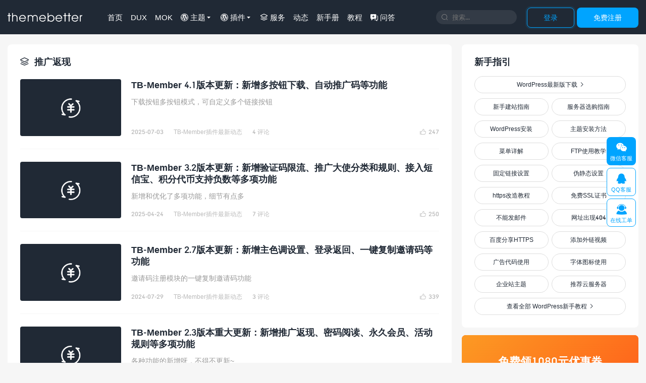

--- FILE ---
content_type: text/html; charset=UTF-8
request_url: https://themebetter.com/tag/102
body_size: 5231
content:
<!DOCTYPE HTML>
<html lang="zh-CN">
<head>
<meta charset="UTF-8">
<meta http-equiv="X-UA-Compatible" content="IE=edge">
<meta http-equiv="Cache-Control" content="no-siteapp">
<meta name="viewport" content="width=device-width, initial-scale=1.0">
<meta name="apple-mobile-web-app-title" content="themebetter">
<link rel="apple-touch-icon-precomposed" sizes="144x144" href="https://themebetter.com/static/img/icon-144x144.png">
<link rel="shortcut icon" href="https://themebetter.com/favicon.ico">
<link rel="dns-prefetch" href="//at.alicdn.com">
<title>推广返现</title>
<meta name="keywords" content="推广返现,wordpress主题,wordpress">
<meta name="description" content="介绍有关推广返现的文章">
<meta property="og:type" content="website">
<meta property="og:title" content="推广返现">
<meta property="og:description" content="介绍有关推广返现的文章">
<meta property="og:image" content="https://themebetter.com/static/img/tb.jpg">
<link rel="stylesheet" href="https://themebetter.com/static/css/app.css?ver=8.6.2" media="all">
<meta name="baidu-site-verification" content="codeva-R471jdLnX9" />
<!--[if lt IE 9]><script src="https://themebetter.com/static/js/libs/html5shiv.min.js"></script><![endif]-->
<script>var _hmt=_hmt||[];(function(){var hm=document.createElement("script");hm.src="https://hm.baidu.com/hm.js?580b6034b4fdfd3918e00011a9eaa802";var s=document.getElementsByTagName("script")[0];s.parentNode.insertBefore(hm,s)})();</script>
<script>!function(p){"use strict";!function(t){var s=window,e=document,i=p,c="".concat("https:"===e.location.protocol?"https://":"http://","sdk.51.la/js-sdk-pro.min.js"),n=e.createElement("script"),r=e.getElementsByTagName("script")[0];n.type="text/javascript",n.setAttribute("charset","UTF-8"),n.async=!0,n.src=c,n.id="LA_COLLECT",i.d=n;var o=function(){s.LA.ids.push(i)};s.LA?s.LA.ids&&o():(s.LA=p,s.LA.ids=[],o()),r.parentNode.insertBefore(n,r)}()}({id:"KRsYsF5HvLLZ3lKI",ck:"KRsYsF5HvLLZ3lKI",autoTrack:true});</script>
</head>
<body class="page-tag page-tag-102">
<header class="header">
	<div class="logo"><a href="https://themebetter.com" title="theme + better = themebetter"><i class="fa">&#xe64b;</i>更好的WordPress主题,值得信任的WordPress主题开发商</a></div>	<h2 class="site-brand-txt">更好的WordPress主题</h2>

			<div class="wel-sign">
			<div class="wel-item"><a rel="nofollow" class="btn btn-primary-outline" href="https://themebetter.com/login">登录</a></div>
			<div class="wel-item"><a rel="nofollow" class="btn btn-primary" href="https://themebetter.com/register">免费注册</a></div>
		</div>
	
	<div class="site-search">
		<form method="get" action="https://themebetter.com/s">
			<i class="fa">&#xe604;</i><input name="word" type="search" required="required" placeholder="搜索..." value="">
		</form>
	</div>

	<div class="site-navbar">
		<ul>
			<li class=""><a href="https://themebetter.com/">首页</a></li><li class=""><a href="https://themebetter.com/theme/dux">DUX</a></li><li class=""><a href="https://themebetter.com/theme/mok">MOK</a></li><li class="has-sub-menu"><a href="https://themebetter.com/theme"><i class="fa">&#xe8de;</i> 主题</a><div class="sub-menu"><ul><li class=""><a href="https://themebetter.com/theme/nab">NAB主题</a></li><li class=""><a href="https://themebetter.com/theme/yia">YIA主题</a></li><li class=""><a href="https://themebetter.com/theme/mok">MOK主题</a></li><li class=""><a href="https://themebetter.com/theme/dux">DUX主题</a></li><li class=""><a href="https://themebetter.com/theme/xiu">XIU主题</a></li><li class=""><a href="https://themebetter.com/theme/tob">TOB主题</a></li><li class=""><a href="https://themebetter.com/theme/themebetter-ent">ENT主题</a></li><li class=""><a href="https://themebetter.com/theme/d8">D8主题</a></li></ul></div></li><li class="has-sub-menu"><a href="https://themebetter.com/plugin/tb-member"><i class="fa">&#xe8de;</i> 插件</a><div class="sub-menu"><ul><li class=""><a href="https://themebetter.com/plugin/tb-member">TB-Member</a></li></ul></div></li><li class=""><a href="https://themebetter.com/items"><i class="fa">&#xe811;</i> 服务</a></li><li class=""><a href="https://themebetter.com/news">动态</a></li><li class=""><a href="https://themebetter.com/noob">新手册</a></li><li class=""><a href="https://themebetter.com/course">教程</a></li><li class=""><a href="https://themebetter.com/question"><i class="fa">&#xe673;</i> 问答</a></li>		</ul>
	</div>

	<div class="mnav-back" etap="nav_back" data-back="https://themebetter.com/theme"><i class="fa">&#xe726;</i></div>
	<div class="mnav-search" etap="nav_search" data-icon="&#xe62d;"><i class="fa">&#xe604;</i></div>
	<div class="m-mask"></div>
</header>


<section class="container">
    <div class="content-wrap">
        <div class="content">
            <div class="excerpts">
                <h1><i class="fa">&#xe811;</i>推广返现</h1>
            	<article class="excerpt">
        <a rel="nofollow" class="focus" href="https://themebetter.com/tb-member-4-1.html"><img src="https://themebetter.com/uploads/2022/01/tb-member.png" class="thumb" alt="TB-Member 4.1版本更新：新增多按钮下载、自动推广码等功能_themebetter"></a>
        <h2><a href="https://themebetter.com/tb-member-4-1.html" title="TB-Member 4.1版本更新：新增多按钮下载、自动推广码等功能_TB-Member插件最新动态_themebetter">TB-Member 4.1版本更新：新增多按钮下载、自动推广码等功能</a></h2>
        <div class="note">下载按钮多按钮模式，可自定义多个链接按钮</div>
        <div class="meta">
            <span class="meta-like" etap="like" data-id="6866"><i class="fa">&#xe64c;</i><span>247</span></span>
            <time>2025-07-03</time>
            <a class="meta-cat" href="https://themebetter.com/news/tb-member">TB-Member插件最新动态</a><span class="meta-cmt">4 评论</span></div>
    </article><article class="excerpt">
        <a rel="nofollow" class="focus" href="https://themebetter.com/tb-member-3-2.html"><img src="https://themebetter.com/uploads/2022/01/tb-member.png" class="thumb" alt="TB-Member 3.2版本更新：新增验证码限流、推广大使分类和规则、接入短信宝、积分代币支持负数等多项功能_themebetter"></a>
        <h2><a href="https://themebetter.com/tb-member-3-2.html" title="TB-Member 3.2版本更新：新增验证码限流、推广大使分类和规则、接入短信宝、积分代币支持负数等多项功能_TB-Member插件最新动态_themebetter">TB-Member 3.2版本更新：新增验证码限流、推广大使分类和规则、接入短信宝、积分代币支持负数等多项功能</a></h2>
        <div class="note">新增和优化了多项功能，细节有点多</div>
        <div class="meta">
            <span class="meta-like" etap="like" data-id="6857"><i class="fa">&#xe64c;</i><span>250</span></span>
            <time>2025-04-24</time>
            <a class="meta-cat" href="https://themebetter.com/news/tb-member">TB-Member插件最新动态</a><span class="meta-cmt">7 评论</span></div>
    </article><article class="excerpt">
        <a rel="nofollow" class="focus" href="https://themebetter.com/tb-member-2-7.html"><img src="https://themebetter.com/uploads/2022/01/tb-member.png" class="thumb" alt="TB-Member 2.7版本更新：新增主色调设置、登录返回、一键复制邀请码等功能_themebetter"></a>
        <h2><a href="https://themebetter.com/tb-member-2-7.html" title="TB-Member 2.7版本更新：新增主色调设置、登录返回、一键复制邀请码等功能_TB-Member插件最新动态_themebetter">TB-Member 2.7版本更新：新增主色调设置、登录返回、一键复制邀请码等功能</a></h2>
        <div class="note">邀请码注册模块的一键复制邀请码功能</div>
        <div class="meta">
            <span class="meta-like" etap="like" data-id="6832"><i class="fa">&#xe64c;</i><span>339</span></span>
            <time>2024-07-29</time>
            <a class="meta-cat" href="https://themebetter.com/news/tb-member">TB-Member插件最新动态</a><span class="meta-cmt">3 评论</span></div>
    </article><article class="excerpt">
        <a rel="nofollow" class="focus" href="https://themebetter.com/tb-member-2-3.html"><img src="https://themebetter.com/uploads/2022/01/tb-member.png" class="thumb" alt="TB-Member 2.3版本重大更新：新增推广返现、密码阅读、永久会员、活动规则等多项功能_themebetter"></a>
        <h2><a href="https://themebetter.com/tb-member-2-3.html" title="TB-Member 2.3版本重大更新：新增推广返现、密码阅读、永久会员、活动规则等多项功能_TB-Member插件最新动态_themebetter">TB-Member 2.3版本重大更新：新增推广返现、密码阅读、永久会员、活动规则等多项功能</a></h2>
        <div class="note">各种功能的新增呀，不得不更新~</div>
        <div class="meta">
            <span class="meta-like" etap="like" data-id="6809"><i class="fa">&#xe64c;</i><span>195</span></span>
            <time>2024-03-29</time>
            <a class="meta-cat" href="https://themebetter.com/news/tb-member">TB-Member插件最新动态</a><span class="meta-cmt">14 评论</span></div>
    </article><article class="excerpt">
        <a rel="nofollow" class="focus" href="https://themebetter.com/dux-7-4.html"><img src="https://themebetter.com/static/theme/thumb-dux.png" class="thumb" alt="DUX主题7.4版本更新：新增文字LOGO、Ajax阅读数、点赞状态、后台阅读量排序等多项功能_themebetter"></a>
        <h2><a href="https://themebetter.com/dux-7-4.html" title="DUX主题7.4版本更新：新增文字LOGO、Ajax阅读数、点赞状态、后台阅读量排序等多项功能_DUX主题动态_themebetter">DUX主题7.4版本更新：新增文字LOGO、Ajax阅读数、点赞状态、后台阅读量排序等多项功能</a></h2>
        <div class="note">新增文章页阅读数使用Ajax计数和获取</div>
        <div class="meta">
            <span class="meta-like" etap="like" data-id="6701"><i class="fa">&#xe64c;</i><span>1303</span></span>
            <time>2021-09-08</time>
            <a class="meta-cat" href="https://themebetter.com/news/dux">DUX主题动态</a><span class="meta-cmt">29 评论</span></div>
    </article>            </div>
    	</div>
	</div>
	<div class="sidebar">
	<div class="widget widget-hot">
	<header>
		<h3>新手指引</h3>
	</header>
	<ul>
		<li class="s1"><a href="https://themebetter.com/wordpress/">WordPress最新版下载<i class="fa"></i></a></li>
<li class="s2"><a href="https://themebetter.com/site-start.html">新手建站指南</a></li>
<li class="s2"><a href="https://themebetter.com/wordpress-host.html">服务器选购指南</a></li>
<li class="s2"><a href="https://themebetter.com/wordpress-install.html">WordPress安装</a></li>
<li class="s2"><a href="https://themebetter.com/wordpress-theme-install.html">主题安装方法</a></li>
<li class="s2"><a href="https://themebetter.com/wordpress-menu.html">菜单详解</a></li>
<li class="s2"><a href="https://themebetter.com/ftp-filezilla.html">FTP使用教学</a></li>
<li class="s2"><a href="https://themebetter.com/wordpress-link-404.html">固定链接设置</a></li>
<li class="s2"><a href="https://themebetter.com/wp-url-rewrite.html">伪静态设置</a></li>
<li class="s2"><a href="https://themebetter.com/wp-https.html">https改造教程</a></li>
<li class="s2"><a href="https://themebetter.com/ssl-free.html">免费SSL证书</a></li>
<li class="s2"><a href="https://themebetter.com/wordpress-smtp.html">不能发邮件</a></li>
<li class="s2"><a href="https://themebetter.com/wordpress-cn-tag-404.html">网址出现404</a></li>
<li class="s2"><a href="https://themebetter.com/baidushare-https.html">百度分享HTTPS</a></li>
<li class="s2"><a href="https://themebetter.com/wordpress-iframe-video.html">添加外链视频</a></li>
<li class="s2"><a href="https://themebetter.com/ads-code.html">广告代码使用</a></li>
<li class="s2"><a href="https://themebetter.com/wordpress-iconfont.html">字体图标使用</a></li>
<li class="s2"><a href="https://themebetter.com/theme/themebetter-ent">企业站主题</a></li>
<li class="s2"><a rel="nofollow" href="https://www.aliyun.com/minisite/goods?userCode=sd8taisa">推荐云服务器</a></li>
<li class="s1"><a href="https://themebetter.com/noob">查看全部 WordPress新手教程<i class="fa"></i></a></li>	</ul>
</div><div class="widget widget-ssr">
	<a rel="nofollow" class="asr" href="https://www.aliyun.com/minisite/goods?userCode=sd8taisa" target="_blank">
		<h4>免费领1080元优惠券</h4>
        <h5>推荐阿里云服务器，安全有保障</h5>
        <span class="btn btn-outline">立即领券</span>
	</a>
</div><div class="widget widget-posts">
	<header>
		<h3>最新动态</h3>
	</header>
	<ul>
		<li><a rel="nofollow" class="thumbnail" href="https://themebetter.com/nab-2-5.html"><img src="https://themebetter.com/static/theme/thumb-nab.png" class="thumb" alt="NAB主题2.5版本更新：新增手机端一行两个网址、搜索结果可混合可分开等优化_themebetter"></a><a href="https://themebetter.com/nab-2-5.html">NAB主题2.5版本更新：新增手机端一行两个网址、搜索结果可混合可分开等优化</a></li><li><a rel="nofollow" class="thumbnail" href="https://themebetter.com/mok-3-0.html"><img src="https://themebetter.com/static/theme/thumb-mok.png" class="thumb" alt="MOK主题设置3.0版本更新：新增JSON-LD、有Banner页面模板以及一波优化_themebetter"></a><a href="https://themebetter.com/mok-3-0.html">MOK主题设置3.0版本更新：新增JSON-LD、有Banner页面模板以及一波优化</a></li><li><a rel="nofollow" class="thumbnail" href="https://themebetter.com/themebetter-ent-5-5.html"><img src="https://themebetter.com/static/theme/thumb-ent.png" class="thumb" alt="themebetter-ent主题5.5版本更新：优化轮换图动画等细节_themebetter"></a><a href="https://themebetter.com/themebetter-ent-5-5.html">themebetter-ent主题5.5版本更新：优化轮换图动画等细节</a></li><li><a rel="nofollow" class="thumbnail" href="https://themebetter.com/yia-3-7.html"><img src="https://themebetter.com/static/theme/thumb-yia.png" class="thumb" alt="YIA主题3.7版本更新：新增背景设置、编辑器样式以及几个优化_themebetter"></a><a href="https://themebetter.com/yia-3-7.html">YIA主题3.7版本更新：新增背景设置、编辑器样式以及几个优化</a></li><li><a rel="nofollow" class="thumbnail" href="https://themebetter.com/tob-4-2.html"><img src="https://themebetter.com/static/theme/thumb-tob.png" class="thumb" alt="TOB主题4.2版本更新：新增瀑布流、提速页面加载速度等优化_themebetter"></a><a href="https://themebetter.com/tob-4-2.html">TOB主题4.2版本更新：新增瀑布流、提速页面加载速度等优化</a></li><li><a rel="nofollow" class="thumbnail" href="https://themebetter.com/tb-member-4-2.html"><img src="https://themebetter.com/uploads/2022/01/tb-member.png" class="thumb" alt="TB-Member 4.2版本更新：支持PHP8.3-8.4，新增前台英文、手机号查询用户等功能_themebetter"></a><a href="https://themebetter.com/tb-member-4-2.html">TB-Member 4.2版本更新：支持PHP8.3-8.4，新增前台英文、手机号查询用户等功能</a></li>	</ul>
</div></div>

</section>
<!-- SERVICE -->
<section class="mo-service">
    <div class="container">
        <div class="lead-title">
            <h3>建站！你有充足的理由选择我们</h3>
            <div class="desc">世界上超过43%的网站是由WordPress搭建，而我们是国内最靠谱的WordPress主题开发商</div>
        </div>
        <ul>
            <li>
                <i class="fa">&#xe634;</i>
                <strong>高端专业开发团队</strong>
                <p>10年WordPress主题博客和企业建站开发经验，提供最专业主题设计与开发</p>
            </li>
            <li>
                <i class="fa">&#xe725;</i>
                <strong>独一无二视觉冲击</strong>
                <p>增强用户体验、提高品牌形象给人留下深刻的印象，每款主题都有自己的灵魂</p>
            </li>
            <li>
                <i class="fa">&#xe63d;</i>
                <strong>完善兼容各种设备</strong>
                <p>每款主题都提供完善的响应式布局，优化PC、Pad和各种手机端用户体验</p>
            </li>
            <li>
                <i class="fa">&#xe697;</i>
                <strong>免费靠谱售后服务</strong>
                <p>免费在线工单或QQ售后，解决主题使用的各种疑惑，你只需用心做站</p>
            </li>
        </ul>
    </div>
</section>

<!-- FOOTER -->
<footer class="footer">
    <div class="container">
        <div class="footer-navs">
            <ul>
                <li><strong>关于</strong></li>
                <li><a rel="nofollow" href="https://themebetter.com/about">关于我们</a></li>
                <li><a rel="nofollow" href="https://themebetter.com/ads">广告合作</a></li>
                <li><a rel="nofollow" href="https://themebetter.com/disclaimer">免责声明</a></li>
            </ul>
            <ul>
                <li><strong>推荐</strong></li>
                <li><a rel="nofollow" href="https://themebetter.com/wordpress/">WordPress最新下载</a></li>
                <li><a rel="nofollow" href="https://themebetter.com/wp">WordPress函数与方法</a></li>
                <li><a rel="nofollow" href="https://themebetter.com/it">IT教程</a></li>
                <li><a rel="nofollow" href="https://www.aliyun.com/minisite/goods?userCode=sd8taisa" target="_blank">云服务器</a></li>
                <li><a href="https://lanbojiagu.com" target="_blank">建筑加固</a></li>
            </ul>
            <ul>
                <li><strong>增值服务</strong></li>
                <li><a rel="nofollow" href="https://themebetter.com/item/custom">定制主题</a></li>
                <li><a rel="nofollow" href="https://themebetter.com/item/function">功能开发与修改</a></li>
                <li><a rel="nofollow" href="https://themebetter.com/item/server">服务器环境安装</a></li>
                <li><a rel="nofollow" href="https://themebetter.com/item/logo">LOGO设计</a></li>
                <li><a rel="nofollow" href="https://themebetter.com/item/banner">Banner制作</a></li>
            </ul>
            <ul>
                <li><strong>新手教学</strong></li>
                <li><a rel="nofollow" href="https://themebetter.com/ftp-filezilla.html">FTP教学</a></li>
                <li><a rel="nofollow" href="https://themebetter.com/wordpress-install.html">WordPress安装</a></li>
                <li><a rel="nofollow" href="https://themebetter.com/wordpress-theme-install.html">主题安装方法</a></li>
                <li><a rel="nofollow" href="https://themebetter.com/wordpress-menu.html">菜单详解</a></li>
                <li><a rel="nofollow" href="https://themebetter.com/course">WordPress教程<i class="fa">&#xe643;</i></a></li>
            </ul>
            <ul>
                <li><strong>关注微信公众号</strong></li>
                <li><img src="https://themebetter.com/static/img/qr-tb.jpg" alt="公众号：themebetter"></li>
            </ul>
        </div>
        <div class="footer-copyright">
            <div class="footer-logo"><i class="fa">&#xe600;</i></div>
            &copy; 2010-2026 <a rel="nofollow" href="https://themebetter.com">themebetter</a>，更好的 <a rel="nofollow" href="https://themebetter.com">WordPress主题</a>
            <br><br><a rel="nofollow" target="_blank" href="http://beian.miit.gov.cn">豫ICP备 15010202号-2</a>
            <br><a rel="nofollow" target="_blank" href="http://www.beian.gov.cn/portal/registerSystemInfo?recordcode=41159202000202"><img alt="公网安备" src="https://themebetter.com/static/img/wanganbei.png">豫公网安备 41159202000202号</a>
        </div>

    </div>
</footer>

<div class="site-contact">
    <div class="item popup-start"><i class="fa">&#xe62c;</i>微信客服<span class="popup"><span class="-inner">微信扫一扫<img src="https://themebetter.com/static/img/tb-kefu.jpg" alt="themebetter微信客服"><span class="-copy" etap="copy" data-copy="tb-kefu" data-tip="微信号已复制">点击复制微信号</span></span></span></div>
    <div class="item popup-start"><i class="fa">&#xe628;</i>QQ客服<span class="popup"><span class="-inner">QQ扫一扫<img src="https://themebetter.com/static/img/qq.webp" alt="themebetter微信客服"><span class="-copy" etap="copy" data-copy="937373201" data-tip="QQ号已复制">点击复制QQ号</span></span></span></div>
    <a class="item popup-start" rel="nofollow" target="_blank" href="https://themebetter.com/login?back=https://themebetter.com/member/workorder"><i class="fa">&#xe60a;</i>在线工单</a>
        </div>

<nav class="m-menubar">
    <ul>
        <li class=""><a href="https://themebetter.com/"><i class="fa">&#xe681;</i>首页</a></li><li class=""><a href="https://themebetter.com/theme"><i class="fa">&#xe848;</i>主题</a></li><li class=""><a href="https://themebetter.com/plugin/tb-member"><i class="fa">&#xe848;</i>插件</a></li><li class=""><a href="https://themebetter.com/items"><i class="fa">&#xe811;</i>服务</a></li><li class=""><a href="https://themebetter.com/member"><i class="fa">&#xe641;</i>我的</a></li>    </ul>
</nav>


<script>
    window.TBUI={"URL":"https:\/\/themebetter.com","STATIC":"https:\/\/themebetter.com\/static","VERSION":"8.6.2"};</script>
    <script src="/static/js/loader.js?ver=8.6.2"></script>
</body>
</html>

--- FILE ---
content_type: text/css
request_url: https://themebetter.com/static/css/app.css?ver=8.6.2
body_size: 35625
content:
/*! themebetter.com */html{font-family:sans-serif;-ms-text-size-adjust:100%;-webkit-text-size-adjust:100%}article,aside,details,figcaption,figure,footer,header,hgroup,main,menu,nav,section,summary{display:block}audio,canvas,progress,video{display:inline-block;vertical-align:baseline}audio:not([controls]){display:none;height:0}[hidden],template{display:none}a{background-color:rgba(0,0,0,0)}a:active,a:hover{outline:0}abbr[title]{border-bottom:1px dotted}b,strong{font-weight:bold}dfn{font-style:italic}h1{font-size:2em;margin:.67em 0}mark{background:#ff0;color:#000}small{font-size:80%}sub{font-size:75%;line-height:0;position:relative;vertical-align:baseline}sup{font-size:75%;line-height:0;position:relative;vertical-align:baseline;top:-0.5em}sub{bottom:-0.25em}img{border:0}svg:not(:root){overflow:hidden}figure{margin:1em 40px}hr{box-sizing:content-box;height:0}pre{overflow:auto}code,kbd,pre,samp{font-family:SFMono-Regular,Menlo,Monaco,Consolas,"Liberation Mono","Courier New",monospace;font-size:1em}button,input,optgroup,select,textarea{color:inherit;font:inherit;margin:0}button{overflow:visible;text-transform:none}select{text-transform:none}button,html input[type=button]{-webkit-appearance:button;-moz-appearance:button;appearance:button;cursor:pointer}input[type=reset],input[type=submit]{-webkit-appearance:button;-moz-appearance:button;appearance:button;cursor:pointer}button[disabled],html input[disabled]{cursor:default}button::-moz-focus-inner{border:0;padding:0}input{line-height:normal}input::-moz-focus-inner{border:0;padding:0}input[type=checkbox],input[type=radio]{box-sizing:border-box;padding:0}input[type=number]::-webkit-inner-spin-button,input[type=number]::-webkit-outer-spin-button{height:auto}input[type=search]{-webkit-appearance:textfield;-moz-appearance:textfield;appearance:textfield;box-sizing:content-box}input[type=search]::-webkit-search-cancel-button,input[type=search]::-webkit-search-decoration{-webkit-appearance:none;appearance:none}fieldset{border:1px solid silver;margin:0 2px;padding:.35em .625em .75em}legend{border:0;padding:0}textarea{overflow:auto}optgroup{font-weight:bold}table{border-collapse:collapse;border-spacing:0}td,th{padding:0}html{box-sizing:border-box}*{box-sizing:inherit}*::before,*::after{box-sizing:inherit}@-o-viewport{width:device-width}@viewport{width:device-width}html{-webkit-tap-highlight-color:rgba(0,0,0,0)}body{margin:0;font-family:"numFont","Microsoft Yahei","Hiragino Sans GB","Heiti SC","WenQuanYi Micro Hei",-apple-system,BlinkMacSystemFont,"Segoe UI",Roboto,"Helvetica Neue",Arial,"Noto Sans",sans-serif,"Apple Color Emoji","Segoe UI Emoji","Segoe UI Symbol","Noto Color Emoji";font-size:.875rem;line-height:1.4;color:#202935;background-color:#f6f6f6}[tabindex="-1"]:focus{outline:none !important}h1,h2,h3,h4,h5,h6{margin-top:0;margin-bottom:.5rem}p{margin-top:0;margin-bottom:1rem}abbr[title],abbr[data-original-title]{cursor:help;border-bottom:1px dotted #999}address{margin-bottom:1rem;font-style:normal;line-height:inherit}ol,ul{list-style:none}ol,ul,dl{margin-top:0;margin-bottom:0;padding-left:0}ol ol,ul ul,ol ul,ul ol{margin-bottom:0}dt{font-weight:bold}dd{margin-bottom:.5rem;margin-left:0}blockquote{margin:0 0 1rem}a{color:#202935;text-decoration:none}a:focus,a:hover{color:#00a4ff;text-decoration:none}a:focus{outline:thin dotted;outline:5px auto -webkit-focus-ring-color;outline-offset:-2px}pre{margin-top:0;margin-bottom:1rem}figure{margin:0 0 1rem}img{vertical-align:middle;max-width:100%}[role=button]{cursor:pointer}a,area,button,[role=button],input,label,select,summary,textarea{touch-action:manipulation}table{background-color:rgba(0,0,0,0)}caption{padding-top:.75rem;padding-bottom:.75rem;color:#999;text-align:left;caption-side:bottom}th{text-align:left}label{display:inline-block;margin-bottom:.5rem}button:focus{outline:1px dotted;outline:5px auto -webkit-focus-ring-color}input,button,select{margin:0;line-height:inherit;border-radius:0}textarea{margin:0;line-height:inherit;border-radius:0;resize:vertical}fieldset{min-width:0;padding:0;margin:0;border:0}legend{display:block;width:100%;padding:0;margin-bottom:.5rem;font-size:1.5rem;line-height:inherit}input[type=search]{box-sizing:inherit;-webkit-appearance:none;-moz-appearance:none;appearance:none}output{display:inline-block}[hidden]{display:none !important}h1,h2,h3,h4,h5,h6,.h1,.h2,.h3,.h4,.h5,.h6{margin-bottom:.5rem;font-family:inherit;font-weight:500;line-height:1.1;color:inherit}h1{font-size:1.5rem}h2{font-size:1.2rem}h3,h4,h5,h6{font-size:1rem}.h1{font-size:1.5rem}.h2{font-size:1.2rem}.h3,.h4,.h5,.h6{font-size:1rem}.lead{font-size:1.25rem;font-weight:300}hr{margin-top:1rem;margin-bottom:1rem;border:0;border-top:1px solid rgba(0,0,0,.1)}small,.small{font-size:80%;font-weight:normal}mark,.mark{padding:.2em;background-color:#fcf8e3}.list-unstyled,.list-inline{padding-left:0;list-style:none}.list-inline-item{display:inline-block}.list-inline-item:not(:last-child){margin-right:5px}.dl-horizontal{margin-right:-1.875rem;margin-left:-1.875rem}.dl-horizontal::after{content:"";display:table;clear:both}.initialism{font-size:90%;text-transform:uppercase}.blockquote{padding:.5rem 1rem;margin-bottom:1rem;font-size:1.09375rem;border-left:.25rem solid #eceeef}.blockquote-footer{display:block;font-size:80%;line-height:1.5;color:#999}.blockquote-footer::before{content:"— "}.blockquote-reverse{padding-right:1rem;padding-left:0;text-align:right;border-right:.25rem solid #eceeef;border-left:0}.blockquote-reverse .blockquote-footer::before{content:""}.blockquote-reverse .blockquote-footer::after{content:" —"}.hide{display:none !important}.affix{position:fixed;transform:translate3d(0, 0, 0)}.clearfix::after{content:"";display:table;clear:both}.invisible{visibility:hidden !important}.text-hide{font:"0/0" a;color:rgba(0,0,0,0);text-shadow:none;background-color:rgba(0,0,0,0);border:0}.text-justify{text-align:justify !important}.text-nowrap{white-space:nowrap !important}.text-truncate{overflow:hidden;text-overflow:ellipsis;white-space:nowrap}.text-lowercase{text-transform:lowercase !important}.text-uppercase{text-transform:uppercase !important}.text-capitalize{text-transform:capitalize !important}.font-weight-normal{font-weight:normal}.font-weight-bold{font-weight:bold}.font-italic{font-style:italic}.text-muted{color:#999}@media(min-width: 544px){.hidden-phone-up{display:none !important}}@media(max-width: 767px){.hidden-phone-down{display:none !important}}@media(min-width: 768px){.hidden-pad-up{display:none !important}}@media(max-width: 1023px){.hidden-pad-down{display:none !important}}@media(min-width: 1024px){.hidden-desk-up{display:none !important}}@media(max-width: 1199px){.hidden-desk-down{display:none !important}}@media(min-width: 1200px){.hidden-wide-up{display:none !important}}@media(max-width: 1359px){.hidden-wide-down{display:none !important}}@media(min-width: 1360px){.hidden-notebook-up{display:none !important}}@media(max-width: 1599px){.hidden-notebook-down{display:none !important}}@media(min-width: 1600px){.hidden-lg-up{display:none !important}}.hidden-lg-down{display:none !important}.visible-print-block{display:none !important}@media print{.visible-print-block{display:block !important}}.visible-print-inline{display:none !important}@media print{.visible-print-inline{display:inline !important}}.visible-print-inline-block{display:none !important}@media print{.visible-print-inline-block{display:inline-block !important}}@media print{.hidden-print{display:none !important}}@font-face{src:url([data-uri]) format("truetype");font-display:swap;font-family:numFont}@font-face{font-family:"iconfont";src:url("//at.alicdn.com/t/c/font_29668_bri3o57i6uw.woff2?t=1722071942417") format("woff2"),url("//at.alicdn.com/t/c/font_29668_bri3o57i6uw.woff?t=1722071942417") format("woff"),url("//at.alicdn.com/t/c/font_29668_bri3o57i6uw.ttf?t=1722071942417") format("truetype")}.fa{position:relative;display:inline-block;font:normal normal normal 14px/1 iconfont;font-size:inherit;text-rendering:auto;-webkit-font-smoothing:antialiased;-moz-osx-font-smoothing:grayscale}.thumbnail{border:none;padding:0;margin:0}.title,.pagetitle{margin-bottom:20px;overflow:hidden}.title h3{font-size:16px;margin:0;float:left}.pagetitle h1,.pagetitle h2{font-size:16px;margin:0;float:left}.title .more{float:right;position:relative}.title .more li{float:left;margin-left:20px}.pagetitle small{margin-left:10px;position:relative;top:2px;color:#999}@keyframes panel-fade-up{0%{opacity:0}25%{opacity:0;transform:translatey(30px)}100%{opacity:1;transform:translatey(0)}}.panel{animation:panel-fade-up .4s ease;position:relative;border-bottom:1px solid #e0e0e0;border-radius:4px}#otips{position:fixed;display:flex;justify-content:center;top:68px;left:0;right:0;z-index:9999}@media(max-width: 1024px){#otips{top:calc(50% - 50px)}}.otips{display:none;font-size:14px;padding:15px 30px;background-color:#ff5e52;color:#fff;border-radius:0 0 4px 4px}.otips .fa{margin-right:10px}.otips.otips-success{background-color:#07c160 !important}@media(max-width: 1024px){.otips{border-radius:8px}}@keyframes turn3{from{transform:rotate(0deg)}to{transform:rotate(360deg)}}.fa-loading{position:relative;display:inline-block;margin-right:10px;font-size:14px;animation:turn3 1.2s linear infinite}.container{position:relative;max-width:1320px;margin-left:auto;margin-right:auto;padding-left:15px;padding-right:15px}.container::after{content:"";display:table;clear:both}.content-wrap{width:100%;float:left}.content{position:relative;min-height:500px;margin-right:370px}.sidebar{float:left;margin-left:-350px;width:350px;position:relative;z-index:10}.m-icon-nav,.m-mask,.themefocusbanner{display:none}.theme-buy{margin-bottom:20px}@media(max-width: 768px){.content-wrap{float:none}.content{margin-right:0}.sidebar{display:none;margin-left:0;float:none;width:auto}}.table{width:100%;max-width:100%;margin-bottom:1rem}.table th,.table td{padding:.75rem;line-height:1.5;border-top:1px solid #eceeef}.table thead th{vertical-align:bottom;border-bottom:2px solid #eceeef}.table tbody+tbody{border-top:2px solid #eceeef}.table .table{background-color:#fff}.table-sm th,.table-sm td{padding:.3rem}.table-bordered{border:1px solid #eceeef}.table-bordered th,.table-bordered td{border:1px solid #eceeef}.table-bordered thead th,.table-bordered thead td{border-bottom-width:2px}.table-striped tbody tr:nth-of-type(odd){background-color:#f9f9f9}.table-hover tbody tr:hover{background-color:#f5f5f5}.table-responsive{display:block;width:100%;min-height:.01%;overflow-x:auto}.btn{position:relative;display:inline-block;font-weight:normal;text-align:center;line-height:1.6;vertical-align:middle;-webkit-user-select:none;-moz-user-select:none;user-select:none;border:1px solid rgba(0,0,0,0);border-radius:8px;outline:0;padding:8px 32px;font-size:14px;transition:all .3s ease-in-out}.btn:hover,.btn:focus{outline:0;text-decoration:none !important}.btn:active,.btn.active{outline:0;box-shadow:inset 0 1px 5px rgba(0,0,0,.125)}.btn.disabled,.btn:disabled{cursor:not-allowed;opacity:.65;box-shadow:none}.btn abbr{display:none;position:absolute;bottom:100%;left:0;right:0;background-color:#fff;border:1px solid #eee;border-radius:8px;padding:5px;text-align:center;font-size:12px}.btn:hover abbr{display:block}a.btn.disabled,fieldset[disabled] a.btn{pointer-events:none}.btn-sm{padding:4px 20px;font-size:12px}.btn-lg{padding:11px 42px;font-size:14px}.btn-block{display:block;width:100%}.btn-outline{color:#fff;border-color:#fff}.btn-outline:hover,.btn-outline:focus{color:#202935;background-color:#fff}.btn-default{color:#666;background-color:#f2f2f2}.btn-default:hover,.btn-default:focus{color:#202935;background-color:#e2e2e2}.btn-default:focus{box-shadow:0 0 0 3px rgba(226,226,226,.5)}.btn-default-outline{color:#202935;border-color:#ddd}.btn-default-outline:hover,.btn-default-outline:focus{color:#202935;background-color:#f2f2f2}.btn-default-outline:focus{box-shadow:0 0 0 3px rgba(221,221,221,.5)}.btn-dark{color:#fff;background-color:#202935}.btn-dark:hover,.btn-dark:focus{color:#fff;background-color:#1a2330}.btn-dark:focus{box-shadow:0 0 0 3px rgba(32,41,53,.5)}.btn-dark-outline{color:#202935;border-color:#202935;box-shadow:0 0 0 3px rgba(32,41,53,.1)}.btn-dark-outline:hover,.btn-dark-outline:focus{color:#fff;background-color:#202935}.btn-dark-outline:focus{box-shadow:0 0 0 3px rgba(32,41,53,.5)}.btn-primary{color:#fff !important;background-color:#00a4ff}.btn-primary:hover,.btn-primary:focus{color:#fff !important;background-color:#0097eb}.btn-primary:focus{box-shadow:0 0 0 3px rgba(0,164,255,.3)}.btn-primary-outline{color:#00a4ff;border-color:#00a4ff;box-shadow:0 0 0 3px rgba(0,164,255,.1)}.btn-primary-outline:hover,.btn-primary-outline:focus{color:#fff;background-color:#00a4ff}.btn-primary-outline:focus{box-shadow:0 0 0 3px rgba(0,164,255,.3)}.btn-danger{color:#fff;background-color:#e62412}.btn-danger:hover,.btn-danger:focus{color:#fff;background-color:#d32111}.btn-danger:focus{box-shadow:0 0 0 3px rgba(230,36,18,.3)}.btn-danger-outline{color:#e62412;border-color:#e62412}.btn-danger-outline:hover,.btn-danger-outline:focus{color:#fff;background-color:#e62412}.btn-danger-outline:focus{box-shadow:0 0 0 3px rgba(230,36,18,.3)}.btn-alipay,.btn-wxpay{padding-top:4px;padding-left:15px;padding-right:25px}.btn-alipay .fa,.btn-wxpay .fa{width:24px;height:24px;font-size:24px;margin-right:10px;position:relative;top:4px}.btn-alipay{background-color:#00a4ff;color:#fff}.btn-alipay:hover,.btn-alipay:focus{background-color:#0097eb;color:#fff}.btn-alipay:focus{box-shadow:0 0 0 3px rgba(0,164,255,.3)}.btn-wxpay{background-color:#1dc31c;color:#fff}.btn-wxpay:hover,.btn-wxpay:focus{background-color:#1aad19;color:#fff}.btn-wxpay:focus{box-shadow:0 0 0 3px rgba(26,173,25,.3)}.btn-like,.btn-reward{margin:0 10px;border-radius:100px;display:inline-block;padding:10px 30px;font-size:15px;min-width:130px}.btn-like .fa,.btn-reward .fa{width:17px;height:17px;font-size:17px;margin-right:8px;position:relative;top:1px}.btn-like{background-color:#00a4ff;color:#fff}.btn-like:hover,.btn-like:focus{background-color:#0094e6;color:#fff}.btn-reward{background-color:#ff7c00;color:#fff}.btn-reward:hover,.btn-reward:focus{background-color:#e67000;color:#fff}input[type=submit].btn-block,input[type=reset].btn-block,input[type=button].btn-block{width:100%;border-radius:4px}.ipt{display:block;width:100%;padding:8px 10px;font-size:14px;line-height:1.6;color:#202935;background-color:#fff;background-image:none;border:1px solid #e0e0e0;border-radius:4px}.ipt::-ms-expand{background-color:rgba(0,0,0,0);border:0}.ipt:focus{border-color:#00a4ff;box-shadow:0 0 0 3px rgba(0,164,255,.3);outline:none}.ipt::-moz-placeholder{color:#999;opacity:1}.ipt::placeholder{color:#999;opacity:1}.ipt:disabled,.ipt[readonly]{background-color:#eceeef;opacity:1}.ipt:disabled{cursor:not-allowed}select.ipt{height:40px}.ipt-file,.ipt-range{display:block}.ipt-label{padding:.375rem .75rem;margin-bottom:0}@media screen and (-webkit-min-device-pixel-ratio: 0){input[type=date].ipt,input[type=time].ipt,input[type=datetime-local].ipt,input[type=month].ipt{line-height:2.0625rem}input[type=date].input-sm{line-height:1.675rem}.input-group-sm input[type=date].ipt,input[type=time].input-sm,.input-group-sm input[type=time].ipt,input[type=datetime-local].input-sm,.input-group-sm input[type=datetime-local].ipt,input[type=month].input-sm,.input-group-sm input[type=month].ipt{line-height:1.675rem}input[type=date].input-lg,.input-group-lg input[type=date].ipt,input[type=time].input-lg,.input-group-lg input[type=time].ipt,input[type=datetime-local].input-lg,.input-group-lg input[type=datetime-local].ipt,input[type=month].input-lg,.input-group-lg input[type=month].ipt{line-height:3.16667rem}}.ipt-static{min-height:2.0625rem;padding-top:.375rem;padding-bottom:.375rem;margin-bottom:0}.ipt-static.ipt-sm,.ipt-static.ipt-lg{padding-right:0;padding-left:0}.ipt-sm{padding:.275rem .75rem;font-size:.75rem;line-height:1.5;border-radius:.1rem}.ipt-lg{padding:.75rem 1.25rem;font-size:1.25rem;line-height:1.33333;border-radius:.15rem}.radio,.checkbox{position:relative;display:block;margin-bottom:.75rem}.radio label,.checkbox label{padding-left:1.25rem;margin-bottom:0;font-weight:normal;cursor:pointer}.radio label input:only-child,.checkbox label input:only-child{position:static}.radio input[type=radio],.radio-inline input[type=radio],.checkbox input[type=checkbox],.checkbox-inline input[type=checkbox]{position:absolute;margin-top:.25rem;margin-left:-1.25rem}.radio+.radio,.checkbox+.checkbox{margin-top:-0.25rem}.radio-inline,.checkbox-inline{position:relative;display:inline-block;padding-left:1.25rem;margin-bottom:0;font-weight:normal;vertical-align:middle;cursor:pointer}.radio-inline+.radio-inline,.checkbox-inline+.checkbox-inline{margin-top:0;margin-left:.75rem}input[type=radio]:disabled,input[type=radio].disabled{cursor:not-allowed}input[type=checkbox]:disabled,input[type=checkbox].disabled{cursor:not-allowed}.radio-inline.disabled,.checkbox-inline.disabled,.radio.disabled label,.checkbox.disabled label{cursor:not-allowed}.ipt-success,.ipt-warning,.ipt-danger{padding-right:2.25rem;background-repeat:no-repeat;background-position:center right .51563rem;background-size:1.34063rem 1.34063rem}.swiper-container{margin:0 auto;position:relative;overflow:hidden;list-style:none;padding:0;z-index:1}.swiper-container-no-flexbox .swiper-slide{float:left}.swiper-container-vertical>.swiper-wrapper{flex-direction:column}.swiper-wrapper{position:relative;width:100%;height:100%;z-index:1;display:flex;transition-property:transform;box-sizing:content-box}.swiper-container-android .swiper-slide,.swiper-wrapper{transform:translate3d(0, 0, 0)}.swiper-container-multirow>.swiper-wrapper{flex-wrap:wrap}.swiper-container-free-mode>.swiper-wrapper{transition-timing-function:ease-out;margin:0 auto}.swiper-slide{flex-shrink:0;width:100%;height:100%;position:relative;transition-property:transform}.swiper-slide-invisible-blank{visibility:hidden}.swiper-container-autoheight,.swiper-container-autoheight .swiper-slide{height:auto}.swiper-container-autoheight .swiper-wrapper{align-items:flex-start;transition-property:transform,height}.swiper-container-3d{perspective:1200px}.swiper-container-3d .swiper-cube-shadow,.swiper-container-3d .swiper-slide,.swiper-container-3d .swiper-slide-shadow-bottom,.swiper-container-3d .swiper-slide-shadow-left,.swiper-container-3d .swiper-slide-shadow-right,.swiper-container-3d .swiper-slide-shadow-top,.swiper-container-3d .swiper-wrapper{transform-style:preserve-3d}.swiper-container-3d .swiper-slide-shadow-bottom,.swiper-container-3d .swiper-slide-shadow-left,.swiper-container-3d .swiper-slide-shadow-right,.swiper-container-3d .swiper-slide-shadow-top{position:absolute;left:0;top:0;width:100%;height:100%;pointer-events:none;z-index:10}.swiper-container-3d .swiper-slide-shadow-left{background-image:linear-gradient(to left, rgba(0, 0, 0, 0.5), rgba(0, 0, 0, 0))}.swiper-container-3d .swiper-slide-shadow-right{background-image:linear-gradient(to right, rgba(0, 0, 0, 0.5), rgba(0, 0, 0, 0))}.swiper-container-3d .swiper-slide-shadow-top{background-image:linear-gradient(to top, rgba(0, 0, 0, 0.5), rgba(0, 0, 0, 0))}.swiper-container-3d .swiper-slide-shadow-bottom{background-image:linear-gradient(to bottom, rgba(0, 0, 0, 0.5), rgba(0, 0, 0, 0))}.swiper-container-wp8-horizontal,.swiper-container-wp8-horizontal>.swiper-wrapper{touch-action:pan-y}.swiper-container-wp8-vertical,.swiper-container-wp8-vertical>.swiper-wrapper{touch-action:pan-x}.swiper-button-next,.swiper-button-prev{position:absolute;top:50%;width:27px;height:44px;margin-top:-22px;z-index:10;cursor:pointer;background-size:27px 44px;background-position:center;background-repeat:no-repeat}.swiper-button-next.swiper-button-disabled,.swiper-button-prev.swiper-button-disabled{opacity:.35;cursor:auto;pointer-events:none}.swiper-button-prev,.swiper-container-rtl .swiper-button-next{background-image:url("data:image/svg+xml;charset=utf-8,%3Csvg%20xmlns%3D'http%3A%2F%2Fwww.w3.org%2F2000%2Fsvg'%20viewBox%3D'0%200%2027%2044'%3E%3Cpath%20d%3D'M0%2C22L22%2C0l2.1%2C2.1L4.2%2C22l19.9%2C19.9L22%2C44L0%2C22L0%2C22L0%2C22z'%20fill%3D'%23007aff'%2F%3E%3C%2Fsvg%3E");left:10px;right:auto}.swiper-button-next,.swiper-container-rtl .swiper-button-prev{background-image:url("data:image/svg+xml;charset=utf-8,%3Csvg%20xmlns%3D'http%3A%2F%2Fwww.w3.org%2F2000%2Fsvg'%20viewBox%3D'0%200%2027%2044'%3E%3Cpath%20d%3D'M27%2C22L27%2C22L5%2C44l-2.1-2.1L22.8%2C22L2.9%2C2.1L5%2C0L27%2C22L27%2C22z'%20fill%3D'%23007aff'%2F%3E%3C%2Fsvg%3E");right:10px;left:auto}.swiper-button-prev.swiper-button-white,.swiper-container-rtl .swiper-button-next.swiper-button-white{background-image:url("data:image/svg+xml;charset=utf-8,%3Csvg%20xmlns%3D'http%3A%2F%2Fwww.w3.org%2F2000%2Fsvg'%20viewBox%3D'0%200%2027%2044'%3E%3Cpath%20d%3D'M0%2C22L22%2C0l2.1%2C2.1L4.2%2C22l19.9%2C19.9L22%2C44L0%2C22L0%2C22L0%2C22z'%20fill%3D'%23ffffff'%2F%3E%3C%2Fsvg%3E")}.swiper-button-next.swiper-button-white,.swiper-container-rtl .swiper-button-prev.swiper-button-white{background-image:url("data:image/svg+xml;charset=utf-8,%3Csvg%20xmlns%3D'http%3A%2F%2Fwww.w3.org%2F2000%2Fsvg'%20viewBox%3D'0%200%2027%2044'%3E%3Cpath%20d%3D'M27%2C22L27%2C22L5%2C44l-2.1-2.1L22.8%2C22L2.9%2C2.1L5%2C0L27%2C22L27%2C22z'%20fill%3D'%23ffffff'%2F%3E%3C%2Fsvg%3E")}.swiper-button-prev.swiper-button-black,.swiper-container-rtl .swiper-button-next.swiper-button-black{background-image:url("data:image/svg+xml;charset=utf-8,%3Csvg%20xmlns%3D'http%3A%2F%2Fwww.w3.org%2F2000%2Fsvg'%20viewBox%3D'0%200%2027%2044'%3E%3Cpath%20d%3D'M0%2C22L22%2C0l2.1%2C2.1L4.2%2C22l19.9%2C19.9L22%2C44L0%2C22L0%2C22L0%2C22z'%20fill%3D'%23000000'%2F%3E%3C%2Fsvg%3E")}.swiper-button-next.swiper-button-black,.swiper-container-rtl .swiper-button-prev.swiper-button-black{background-image:url("data:image/svg+xml;charset=utf-8,%3Csvg%20xmlns%3D'http%3A%2F%2Fwww.w3.org%2F2000%2Fsvg'%20viewBox%3D'0%200%2027%2044'%3E%3Cpath%20d%3D'M27%2C22L27%2C22L5%2C44l-2.1-2.1L22.8%2C22L2.9%2C2.1L5%2C0L27%2C22L27%2C22z'%20fill%3D'%23000000'%2F%3E%3C%2Fsvg%3E")}.swiper-button-lock{display:none}.swiper-pagination{position:absolute;text-align:center;transition:.3s opacity;transform:translate3d(0, 0, 0);z-index:10}.swiper-pagination.swiper-pagination-hidden{opacity:0}.swiper-container-horizontal>.swiper-pagination-bullets,.swiper-pagination-custom,.swiper-pagination-fraction{bottom:10px;left:0;width:100%}.swiper-pagination-bullets-dynamic{overflow:hidden;font-size:0}.swiper-pagination-bullets-dynamic .swiper-pagination-bullet{transform:scale(0.33);position:relative}.swiper-pagination-bullets-dynamic .swiper-pagination-bullet-active{transform:scale(1)}.swiper-pagination-bullets-dynamic .swiper-pagination-bullet-active-main{transform:scale(1)}.swiper-pagination-bullets-dynamic .swiper-pagination-bullet-active-prev{transform:scale(0.66)}.swiper-pagination-bullets-dynamic .swiper-pagination-bullet-active-prev-prev{transform:scale(0.33)}.swiper-pagination-bullets-dynamic .swiper-pagination-bullet-active-next{transform:scale(0.66)}.swiper-pagination-bullets-dynamic .swiper-pagination-bullet-active-next-next{transform:scale(0.33)}.swiper-pagination-bullet{width:8px;height:8px;display:inline-block;border-radius:100%;background:#000;opacity:.2}button.swiper-pagination-bullet{border:none;margin:0;padding:0;box-shadow:none;-webkit-appearance:none;-moz-appearance:none;appearance:none}.swiper-pagination-clickable .swiper-pagination-bullet{cursor:pointer}.swiper-pagination-bullet-active{opacity:1;background:#007aff}.swiper-container-vertical>.swiper-pagination-bullets{right:10px;top:50%;transform:translate3d(0, -50%, 0)}.swiper-container-vertical>.swiper-pagination-bullets .swiper-pagination-bullet{margin:6px 0;display:block}.swiper-container-vertical>.swiper-pagination-bullets.swiper-pagination-bullets-dynamic{top:50%;transform:translateY(-50%);width:8px}.swiper-container-vertical>.swiper-pagination-bullets.swiper-pagination-bullets-dynamic .swiper-pagination-bullet{display:inline-block;transition:.2s top,.2s -webkit-transform;transition:.2s transform,.2s top;transition:.2s transform,.2s top,.2s -webkit-transform}.swiper-container-horizontal>.swiper-pagination-bullets .swiper-pagination-bullet{margin:0 4px}.swiper-container-horizontal>.swiper-pagination-bullets.swiper-pagination-bullets-dynamic{left:50%;transform:translateX(-50%);white-space:nowrap}.swiper-container-horizontal>.swiper-pagination-bullets.swiper-pagination-bullets-dynamic .swiper-pagination-bullet{transition:.2s left,.2s -webkit-transform;transition:.2s transform,.2s left;transition:.2s transform,.2s left,.2s -webkit-transform}.swiper-container-horizontal.swiper-container-rtl>.swiper-pagination-bullets-dynamic .swiper-pagination-bullet{transition:.2s right,.2s -webkit-transform;transition:.2s transform,.2s right;transition:.2s transform,.2s right,.2s -webkit-transform}.swiper-pagination-progressbar{background:rgba(0,0,0,.25);position:absolute}.swiper-pagination-progressbar .swiper-pagination-progressbar-fill{background:#007aff;position:absolute;left:0;top:0;width:100%;height:100%;transform:scale(0);transform-origin:left top}.swiper-container-rtl .swiper-pagination-progressbar .swiper-pagination-progressbar-fill{transform-origin:right top}.swiper-container-horizontal>.swiper-pagination-progressbar,.swiper-container-vertical>.swiper-pagination-progressbar.swiper-pagination-progressbar-opposite{width:100%;height:4px;left:0;top:0}.swiper-container-horizontal>.swiper-pagination-progressbar.swiper-pagination-progressbar-opposite,.swiper-container-vertical>.swiper-pagination-progressbar{width:4px;height:100%;left:0;top:0}.swiper-pagination-white .swiper-pagination-bullet-active{background:#fff}.swiper-pagination-progressbar.swiper-pagination-white{background:rgba(255,255,255,.25)}.swiper-pagination-progressbar.swiper-pagination-white .swiper-pagination-progressbar-fill{background:#fff}.swiper-pagination-black .swiper-pagination-bullet-active{background:#000}.swiper-pagination-progressbar.swiper-pagination-black{background:rgba(0,0,0,.25)}.swiper-pagination-progressbar.swiper-pagination-black .swiper-pagination-progressbar-fill{background:#000}.swiper-pagination-lock{display:none}.swiper-scrollbar{border-radius:10px;position:relative;touch-action:none;-ms-touch-action:none;background:rgba(0,0,0,.1)}.swiper-container-horizontal>.swiper-scrollbar{position:absolute;left:1%;bottom:3px;z-index:50;height:5px;width:98%}.swiper-container-vertical>.swiper-scrollbar{position:absolute;right:3px;top:1%;z-index:50;width:5px;height:98%}.swiper-scrollbar-drag{height:100%;width:100%;position:relative;background:rgba(0,0,0,.5);border-radius:10px;left:0;top:0}.swiper-scrollbar-cursor-drag{cursor:move}.swiper-scrollbar-lock{display:none}.swiper-zoom-container{width:100%;height:100%;display:flex;justify-content:center;align-items:center;text-align:center}.swiper-zoom-container>canvas,.swiper-zoom-container>img,.swiper-zoom-container>svg{max-width:100%;max-height:100%;-o-object-fit:contain;object-fit:contain}.swiper-slide-zoomed{cursor:move}.swiper-lazy-preloader{width:42px;height:42px;position:absolute;left:50%;top:50%;margin-left:-21px;margin-top:-21px;z-index:10;transform-origin:50%;animation:swiper-preloader-spin 1s steps(12, end) infinite}.swiper-lazy-preloader:after{display:block;content:"";width:100%;height:100%;background-image:url("data:image/svg+xml;charset=utf-8,%3Csvg%20viewBox%3D'0%200%20120%20120'%20xmlns%3D'http%3A%2F%2Fwww.w3.org%2F2000%2Fsvg'%20xmlns%3Axlink%3D'http%3A%2F%2Fwww.w3.org%2F1999%2Fxlink'%3E%3Cdefs%3E%3Cline%20id%3D'l'%20x1%3D'60'%20x2%3D'60'%20y1%3D'7'%20y2%3D'27'%20stroke%3D'%236c6c6c'%20stroke-width%3D'11'%20stroke-linecap%3D'round'%2F%3E%3C%2Fdefs%3E%3Cg%3E%3Cuse%20xlink%3Ahref%3D'%23l'%20opacity%3D'.27'%2F%3E%3Cuse%20xlink%3Ahref%3D'%23l'%20opacity%3D'.27'%20transform%3D'rotate(30%2060%2C60)'%2F%3E%3Cuse%20xlink%3Ahref%3D'%23l'%20opacity%3D'.27'%20transform%3D'rotate(60%2060%2C60)'%2F%3E%3Cuse%20xlink%3Ahref%3D'%23l'%20opacity%3D'.27'%20transform%3D'rotate(90%2060%2C60)'%2F%3E%3Cuse%20xlink%3Ahref%3D'%23l'%20opacity%3D'.27'%20transform%3D'rotate(120%2060%2C60)'%2F%3E%3Cuse%20xlink%3Ahref%3D'%23l'%20opacity%3D'.27'%20transform%3D'rotate(150%2060%2C60)'%2F%3E%3Cuse%20xlink%3Ahref%3D'%23l'%20opacity%3D'.37'%20transform%3D'rotate(180%2060%2C60)'%2F%3E%3Cuse%20xlink%3Ahref%3D'%23l'%20opacity%3D'.46'%20transform%3D'rotate(210%2060%2C60)'%2F%3E%3Cuse%20xlink%3Ahref%3D'%23l'%20opacity%3D'.56'%20transform%3D'rotate(240%2060%2C60)'%2F%3E%3Cuse%20xlink%3Ahref%3D'%23l'%20opacity%3D'.66'%20transform%3D'rotate(270%2060%2C60)'%2F%3E%3Cuse%20xlink%3Ahref%3D'%23l'%20opacity%3D'.75'%20transform%3D'rotate(300%2060%2C60)'%2F%3E%3Cuse%20xlink%3Ahref%3D'%23l'%20opacity%3D'.85'%20transform%3D'rotate(330%2060%2C60)'%2F%3E%3C%2Fg%3E%3C%2Fsvg%3E");background-position:50%;background-size:100%;background-repeat:no-repeat}.swiper-lazy-preloader-white:after{background-image:url("data:image/svg+xml;charset=utf-8,%3Csvg%20viewBox%3D'0%200%20120%20120'%20xmlns%3D'http%3A%2F%2Fwww.w3.org%2F2000%2Fsvg'%20xmlns%3Axlink%3D'http%3A%2F%2Fwww.w3.org%2F1999%2Fxlink'%3E%3Cdefs%3E%3Cline%20id%3D'l'%20x1%3D'60'%20x2%3D'60'%20y1%3D'7'%20y2%3D'27'%20stroke%3D'%23fff'%20stroke-width%3D'11'%20stroke-linecap%3D'round'%2F%3E%3C%2Fdefs%3E%3Cg%3E%3Cuse%20xlink%3Ahref%3D'%23l'%20opacity%3D'.27'%2F%3E%3Cuse%20xlink%3Ahref%3D'%23l'%20opacity%3D'.27'%20transform%3D'rotate(30%2060%2C60)'%2F%3E%3Cuse%20xlink%3Ahref%3D'%23l'%20opacity%3D'.27'%20transform%3D'rotate(60%2060%2C60)'%2F%3E%3Cuse%20xlink%3Ahref%3D'%23l'%20opacity%3D'.27'%20transform%3D'rotate(90%2060%2C60)'%2F%3E%3Cuse%20xlink%3Ahref%3D'%23l'%20opacity%3D'.27'%20transform%3D'rotate(120%2060%2C60)'%2F%3E%3Cuse%20xlink%3Ahref%3D'%23l'%20opacity%3D'.27'%20transform%3D'rotate(150%2060%2C60)'%2F%3E%3Cuse%20xlink%3Ahref%3D'%23l'%20opacity%3D'.37'%20transform%3D'rotate(180%2060%2C60)'%2F%3E%3Cuse%20xlink%3Ahref%3D'%23l'%20opacity%3D'.46'%20transform%3D'rotate(210%2060%2C60)'%2F%3E%3Cuse%20xlink%3Ahref%3D'%23l'%20opacity%3D'.56'%20transform%3D'rotate(240%2060%2C60)'%2F%3E%3Cuse%20xlink%3Ahref%3D'%23l'%20opacity%3D'.66'%20transform%3D'rotate(270%2060%2C60)'%2F%3E%3Cuse%20xlink%3Ahref%3D'%23l'%20opacity%3D'.75'%20transform%3D'rotate(300%2060%2C60)'%2F%3E%3Cuse%20xlink%3Ahref%3D'%23l'%20opacity%3D'.85'%20transform%3D'rotate(330%2060%2C60)'%2F%3E%3C%2Fg%3E%3C%2Fsvg%3E")}@keyframes swiper-preloader-spin{100%{transform:rotate(360deg)}}.swiper-container .swiper-notification{position:absolute;left:0;top:0;pointer-events:none;opacity:0;z-index:-1000}.swiper-container-fade.swiper-container-free-mode .swiper-slide{transition-timing-function:ease-out}.swiper-container-fade .swiper-slide{pointer-events:none;transition-property:opacity}.swiper-container-fade .swiper-slide .swiper-slide{pointer-events:none}.swiper-container-fade .swiper-slide-active,.swiper-container-fade .swiper-slide-active .swiper-slide-active{pointer-events:auto}.swiper-container-cube{overflow:visible}.swiper-container-cube .swiper-slide{pointer-events:none;backface-visibility:hidden;z-index:1;visibility:hidden;transform-origin:0 0;width:100%;height:100%}.swiper-container-cube .swiper-slide .swiper-slide{pointer-events:none}.swiper-container-cube.swiper-container-rtl .swiper-slide{transform-origin:100% 0}.swiper-container-cube .swiper-slide-active,.swiper-container-cube .swiper-slide-active .swiper-slide-active{pointer-events:auto}.swiper-container-cube .swiper-slide-active,.swiper-container-cube .swiper-slide-next,.swiper-container-cube .swiper-slide-next+.swiper-slide,.swiper-container-cube .swiper-slide-prev{pointer-events:auto;visibility:visible}.swiper-container-cube .swiper-slide-shadow-bottom,.swiper-container-cube .swiper-slide-shadow-left,.swiper-container-cube .swiper-slide-shadow-right,.swiper-container-cube .swiper-slide-shadow-top{z-index:0;backface-visibility:hidden}.swiper-container-cube .swiper-cube-shadow{position:absolute;left:0;bottom:0;width:100%;height:100%;background:#000;opacity:.6;filter:blur(50px);z-index:0}.swiper-container-flip{overflow:visible}.swiper-container-flip .swiper-slide{pointer-events:none;backface-visibility:hidden;z-index:1}.swiper-container-flip .swiper-slide .swiper-slide{pointer-events:none}.swiper-container-flip .swiper-slide-active,.swiper-container-flip .swiper-slide-active .swiper-slide-active{pointer-events:auto}.swiper-container-flip .swiper-slide-shadow-bottom,.swiper-container-flip .swiper-slide-shadow-left,.swiper-container-flip .swiper-slide-shadow-right,.swiper-container-flip .swiper-slide-shadow-top{z-index:0;backface-visibility:hidden}.swiper-container-coverflow .swiper-wrapper{perspective:120;-ms-perspective:120}body{padding-top:68px}.header{position:fixed;top:0;left:0;right:0;z-index:99;height:68px;padding:0 30px;background-color:#202935}.header:before,.header:after{display:table;content:"";line-height:0}.header:after{clear:both}.logo{float:left;margin:25px 0 0 0;height:18px;font-size:18px;overflow:hidden;width:150px}.logo a{display:block;color:#fff}.logo a:hover{color:#00a4ff}.logo .fa{display:block;margin-bottom:100px}.site-brand-txt{float:left;margin-top:25px;margin-left:15px;padding-left:12px;font-size:14px;height:18px;line-height:18px;color:rgba(255,255,255,.88);border-left:1px solid rgba(255,255,255,.2)}.site-brand-txt span{display:block;letter-spacing:2px}.wel-sign{position:relative;float:right;margin-left:15px;margin-top:15px}.wel-sign:before,.wel-sign:after{display:table;content:"";line-height:0}.wel-sign:after{clear:both}.wel-sign .wel-item{position:relative;float:left;margin-left:5px}.wel{position:relative;float:right;font-size:15px;line-height:68px}.wel:before,.wel:after{display:table;content:"";line-height:0}.wel:after{clear:both}.wel .wel-item{position:relative;float:left;margin-left:20px}.wel .wel-item>a{display:block;color:#fff}.wel .wel-item>a:hover{color:#00a4ff}.wel .has-sub-menu>a::after{position:relative;display:inline-block;margin-left:0;top:-3px;content:"";width:4px;height:4px;border-left:3.5px solid rgba(0,0,0,0);border-right:3.5px solid rgba(0,0,0,0);border-top:4px solid #fff}.wel .has-sub-menu:hover>a::after{border-top-color:#00a4ff}.wel .has-sub-menu:hover .sub-menu{visibility:visible;opacity:1;top:58px}.wel .avatar{float:left;margin-top:20px;width:28px;height:28px;border-radius:50%;margin-right:10px}.wel .sub-menu{position:absolute;right:-10px;left:-10px;top:100px;padding-top:10px;transition:opacity .25s,visibility .25s,top .25s;visibility:hidden;opacity:0}.wel .sub-menu ul{position:relative;background-color:#fff;box-shadow:0 1px 10px rgba(0,0,0,.15);font-size:14px;padding:5px 0}.wel .sub-menu ul::before,.wel .sub-menu ul::after{content:"";position:absolute;top:-5px;left:50%;margin-left:-3px;border-left:5px solid rgba(0,0,0,0);border-right:5px solid rgba(0,0,0,0)}.wel .sub-menu ul::before{border-bottom:5px solid rgba(0,0,0,.1)}.wel .sub-menu ul::after{border-bottom:5px solid #fff;margin-top:1px}.wel .sub-menu a{transition:color .25s,background-color .25s;display:block;line-height:14px;padding:12px 15px;text-align:center}.wel .sub-menu a:hover{background-color:#f2f2f4}.site-search{float:right;margin-top:20px;width:160px}.site-search form{position:relative}.site-search .fa{position:absolute;top:50%;left:10px;margin-top:-7px;color:#888}.site-search input{border:none;border-radius:50px;background-color:#333b46;color:#ddd;font-size:13px;padding:0 10px 1px 32px;height:28px;outline:none;width:100%}.site-search input:focus{background-color:#424b58}.on-search .site-search{z-index:9;position:absolute;top:8px;right:50px;left:15px;margin:0;display:block;float:none;width:auto}.on-search .site-search .fa{color:#202935;font-weight:bold}.on-search .site-search input{height:34px;background-color:#f6f6f6;color:#202935;border-radius:4px}.on-search .site-search input:focus{background-color:#f6f6f6}@media(max-width: 1024px){.site-search{display:none}}.mnav-search{display:none;position:absolute;right:0;top:0;padding:0 15px;font-size:16px;overflow:hidden;height:50px;line-height:54px;cursor:pointer}.mnav-search .fa{font-weight:bold}@media(max-width: 1024px){.mnav-search{display:block}}@media(max-width: 544px){.mnav-search{padding:0 15px}}.site-navbar{position:absolute;top:0;left:50%;width:800px;margin-left:-400px;text-align:center}.site-navbar:before,.site-navbar:after{display:table;content:"";line-height:0}.site-navbar:after{clear:both}.site-navbar>ul{margin:0;padding:0;list-style:none;font-size:0}.site-navbar>ul>li{display:inline-block}.site-navbar>ul>li>a{font-size:15px;line-height:68px;padding:0 15px;color:#fff}.site-navbar>ul>li>a:hover{color:#00a4ff}.site-navbar li{position:relative}.site-navbar li:hover{z-index:2}.site-navbar a{display:block;transition:color .25s,background-color .25s}.site-navbar li.has-sub-menu{font-size:14px}.site-navbar li.has-sub-menu>a{padding-right:12px}.site-navbar li.has-sub-menu:hover>a::after{border-top-color:#00a4ff}.site-navbar li.has-sub-menu:hover .sub-menu{visibility:visible;opacity:1;top:58px}.site-navbar li.has-sub-menu>a::after{position:relative;display:inline-block;margin-left:3px;top:-3px;content:"";border-left:3.5px solid rgba(0,0,0,0);border-right:3.5px solid rgba(0,0,0,0);border-top:4px solid #fff}.site-navbar li.active>a{color:#00a4ff}.site-navbar li.active>a::after{border-top-color:#00a4ff}.site-navbar .sub-menu{position:absolute;padding-top:10px;visibility:hidden;opacity:0;width:140px;transition:opacity .25s,top .25s,visibility .25s;top:100px;left:50%;margin-left:-70px}.site-navbar .sub-menu ul{position:relative;background-color:#fff;box-shadow:0 1px 10px rgba(0,0,0,.15);font-size:14px;padding:5px 0}.site-navbar .sub-menu ul::before,.site-navbar .sub-menu ul::after{content:"";position:absolute;top:-5px;left:50%;margin-left:-3px;border-left:5px solid rgba(0,0,0,0);border-right:5px solid rgba(0,0,0,0)}.site-navbar .sub-menu ul::before{border-bottom:5px solid rgba(0,0,0,.1)}.site-navbar .sub-menu ul::after{border-bottom:5px solid #fff;margin-top:1px}.site-navbar .sub-menu li{float:none;margin:0;text-align:center}.site-navbar .sub-menu li a{display:block;line-height:14px;padding:12px 15px;text-align:center}.site-navbar .sub-menu li a:hover{background-color:#f2f2f4}.m-mask{display:none}@media(max-width: 1600px){.site-brand-txt{display:none}.site-navbar{float:left;position:relative;left:0;width:auto;margin-left:40px}.site-navbar>ul>li>a{padding:0 8px}}@media(max-width: 1360px){.header{padding:0 15px}.wel .wel-item:nth-child(n+2){display:none}}@media(max-width: 1200px){.site-search{display:none}}@media(max-width: 1024px){.header{position:relative;height:50px;text-align:center;background-color:#fff;box-shadow:0 1px 5px rgba(0,0,0,.07)}.header .container{height:50px;padding-top:20px}.logo{float:none;margin:0 auto;border-right:none;font-size:14px;height:50px;width:150px}.logo a{padding-top:18px;color:#202935}.logo a .fa{text-shadow:.3px 0 0 #202935}.site-brand-txt{display:none}.site-navbar{display:none}.wel,.wel-sign{display:none}.m-mask{display:block;opacity:0;visibility:hidden;position:fixed;top:0;left:0;bottom:0;right:0;z-index:90;background-color:#222;background-color:rgba(0,0,0,.7);transition:all .3s ease-in-out}}.mnav-back{display:none;position:absolute;left:0;top:0;padding:0 15px;font-size:16px;overflow:hidden;height:50px;line-height:54px;cursor:pointer}.mnav-back .fa{font-weight:bold}.page-home .mnav-back{display:none}@media(max-width: 1024px){.mnav-back{display:block}}@media(max-width: 544px){.mnav-back{padding:0 15px}}.hdfocus{width:100%;height:400px;color:#fff;background-color:#33383c;background-repeat:no-repeat;background-position:50% 50%;background-size:cover;text-align:center;display:flex;justify-content:center;align-items:center}.hdfocus:hover{color:#fff}.hdfocus h2{margin:0;font-weight:bold;font-size:36px}.hdfocus h3{margin:15px 0 0;font-weight:normal;font-size:16px;line-height:1.8}.hdfocus h4{display:none}.hdfocus dfn{display:none}.hdfocus .btn{margin:50px 10px 0}@media(max-width: 768px){.hdfocus{height:240px}.hdfocus h2{font-size:22px}.hdfocus h3{font-size:11px;margin-top:10px}.hdfocus .btn{margin:15px 5px 0}}@media(max-width: 544px){.hdfocus{height:180px;overflow:hidden}.hdfocus h2{font-size:20px}.hdfocus h3{display:none}.hdfocus h4{display:block;font-size:14px;margin:8px 0 0}.hdfocus .btn{display:none}.hdfocus dfn{display:block;position:absolute;top:15px;left:15px;font-size:9px;color:#fff}}.breadcrumbs{margin-bottom:15px;color:#ddd;font-size:14px;overflow:hidden;white-space:nowrap;text-overflow:ellipsis;display:none}.breadcrumbs a{margin:0 5px}.breadcrumbs a:first-child{margin-left:0}.breadcrumbs span{color:#999;margin-left:5px}.page-theme-item .breadcrumbs{margin-top:-10px}@media(max-width: 544px){.breadcrumbs{font-size:12px}.page-post .breadcrumbs{margin-top:15px}.page-theme-item .breadcrumbs{margin-top:15px}}.hdtui{position:relative;z-index:3;text-align:center;background-color:#fff;overflow:hidden;padding:10px 15px;line-height:27px}.page-theme-item .hdtui{box-shadow:0 1px 5px rgba(0,0,0,.05)}.hdtui h4{margin:0;padding:0;font-size:14px;font-weight:bold;display:inline-block}.hdtui h4 .fa{font-size:15px;margin-right:15px;animation:Tada 3s both infinite}.hdtui .btn{margin-left:30px}@media(max-width: 544px){.hdtui{display:none}}#cnzz_stat_icon_1263403568{display:none}.site-notify{position:fixed;bottom:0;left:50%;width:320px;margin-left:-160px;z-index:99;height:42px;background-color:#fff;box-shadow:0 0 5px rgba(0,0,0,.25)}.site-notify .site-notify-item{position:relative}.site-notify .site-notify-links:hover .site-notify-popover{visibility:visible;opacity:1;bottom:100%}.site-notify .site-notify-links h4{position:relative;z-index:4;font-size:14px;font-weight:normal;line-height:42px;overflow:hidden;white-space:nowrap;text-overflow:ellipsis}.site-notify .site-notify-links h4 a{padding:0 15px}.site-notify .site-notify-workorder{z-index:3;float:right;margin-left:15px}.site-notify .site-notify-workorder a{background-color:#384047;display:block;color:#fff;padding:0 15px;line-height:42px}.site-notify .site-notify-workorder a:hover{background-color:#2d3339}.site-notify .site-notify-popover{transition:all .3s ease-in-out;visibility:hidden;opacity:0;position:absolute;bottom:0;left:0;right:0;background-color:#fff;box-shadow:0 0 5px rgba(0,0,0,.25);padding:15px}.site-notify .site-notify-popover h3{font-weight:bold;font-size:14px;margin:0 0 10px}.site-notify .site-notify-popover ul{margin:0;padding:0;list-style:none}.site-notify .site-notify-popover ul li{overflow:hidden;white-space:nowrap;text-overflow:ellipsis;margin-bottom:10px}.site-notify .site-notify-popover ul li:last-child{margin-bottom:0}.site-notify .site-notify-popover ul li .n{margin-right:7px;width:14px;height:14px;display:inline-block;text-align:center;font-size:12px;line-height:15px;vertical-align:0;border-radius:1px;background-color:#999;color:#fff}.site-notify .site-notify-popover ul li:nth-child(1) .n{background-color:#ff5a00}.site-notify .site-notify-popover ul li:nth-child(2) .n{background-color:#fd9a15}.site-notify .site-notify-popover ul li:nth-child(3) .n{background-color:#6bc211}.totop{display:none;z-index:998;position:fixed;right:20px;bottom:20px;width:58px;height:56px;border-radius:8px;font-size:12px;text-align:center;transition:all .3s ease-in-out;background-color:#202935;color:#fff;cursor:pointer}.totop:hover{background-color:#00a4ff;color:#fff}.totop .fa{display:block;font-size:23px;line-height:56px}@media(max-width: 1024px){.totop{display:none !important}}.site-contact{position:fixed;right:20px;top:50%;margin-top:-88px;z-index:999;font-size:0}.site-contact div.item{cursor:default}.site-contact .item{position:relative;display:block;padding:9px 0;margin-bottom:5px;width:58px;height:56px;border-radius:8px;font-size:11px;text-align:center;transition:all .3s ease-in-out;color:#fff;background-color:#00a4ff}.site-contact .item:hover,.site-contact .item:focus,.site-contact .item.focus{color:#fff;background-color:#0097eb}.site-contact .item .fa{display:block;font-size:23px;margin-bottom:2px}.site-contact .item:nth-child(n+2){background-color:#fff;border:1px solid #00a4ff;color:#00a4ff}.site-contact .item:nth-child(n+2):hover{color:#0094e6;border-color:#0094e6}.site-contact .item:last-child{margin-bottom:0}.site-tui-zhuji .fa{animation:Tada 3s both infinite}.site-contact .popup-start .popup{top:50%;margin-top:-100px;height:200px;padding-right:10px;width:170px;right:171px}.site-contact .popup-start .popup:before{top:50%;margin-top:-6px;right:5px;border-top:6px solid rgba(0,0,0,0);border-bottom:6px solid rgba(0,0,0,0);border-left:6px solid #00a4ff}.site-contact .popup-start .popup:after{top:50%;margin-top:-6px;right:7px;z-index:2;border-top:6px solid rgba(0,0,0,0);border-bottom:6px solid rgba(0,0,0,0);border-left:6px solid #fff}.site-contact .popup-start:hover .popup{right:56px}.btn.popup-start .popup{left:50%;margin-left:-85px;padding-bottom:10px;width:170px;bottom:71px}.btn.popup-start .popup:before{left:50%;margin-left:-6px;bottom:5px;border-left:6px solid rgba(0,0,0,0);border-right:6px solid rgba(0,0,0,0);border-top:6px solid #00a4ff}.btn.popup-start .popup:after{left:50%;margin-left:-6px;bottom:7px;z-index:2;border-left:6px solid rgba(0,0,0,0);border-right:6px solid rgba(0,0,0,0);border-top:6px solid #fff}.btn.popup-start:hover .popup{bottom:41px}@media(max-width: 544px){.btn.popup-start:hover .popup{bottom:50px}}.popup-start:hover .popup{opacity:1;visibility:visible}.popup{transition:all .3s ease-in-out;opacity:0;visibility:hidden;position:absolute}.popup:before{content:"";position:absolute}.popup:after{content:"";position:absolute}.popup .-inner{display:block;background-color:#fff;border:2px solid #00a4ff;border-radius:4px;padding:12px 10px 15px;text-align:center;color:#202935 !important;font-size:14px}.popup img{margin:0 auto;display:block;border-radius:4px;max-width:120px}.popup .-copy{cursor:pointer;margin-top:3px;display:inline-block;background-color:#d6f0ff;color:#00a4ff;border:1px solid #00a4ff;border-radius:4px;padding:0 10px;height:30px;line-height:28px;font-size:12px}.popup .-copy:hover{background-color:#00a4ff;color:#fff}@media(max-width: 1024px){.site-contact{display:none}}.footer{position:relative;z-index:9;clear:both;padding:60px 0;font-size:13px;background-color:#202935;color:#ccc;overflow:hidden}.footer a{color:#ccc}.footer a:hover{color:#00a4ff}@media(max-width: 1024px){.footer{display:none}}.footer-logo{font-size:18px;margin-bottom:25px}.footer-navs{float:right;width:70%;text-align:right;font-size:0}.footer-navs ul{font-size:13px;display:inline-block;vertical-align:top;margin-left:8%;text-align:left}.footer-navs ul:first-child{margin-left:0}.footer-navs ul li{margin-bottom:6px}.footer-navs ul li strong{display:block;margin-bottom:10px;opacity:.5}.footer-navs ul li:last-child{margin-bottom:0}.footer-navs img{width:110px}.footer-copyright{float:left;width:30%;line-height:1.5}.footer-copyright h2{font-size:13px;margin:25px 0 0}.footer-copyright img{margin-top:-4px;width:15px;height:15px;margin-right:6px}@media(max-width: 544px){.footer-copyright{font-size:10px}}.role-usr{margin-bottom:260px}.listbanners{position:fixed;left:0;right:0;height:260px;bottom:0;z-index:99999;padding:5px 0 5px 5px;overflow-y:auto;background-color:#fff;border-top:1px solid #202935}.listbanners::-webkit-scrollbar{width:4px;height:4px}.listbanners::-webkit-scrollbar-thumb{background-color:rgba(0,0,0,.15)}.listbanners::-webkit-scrollbar-thumb:hover{background-color:rgba(0,0,0,.3)}.listbanners label{position:relative;display:inline-block;width:4.8%;margin-right:.2%;margin-bottom:.2%;vertical-align:top;overflow:hidden;font-size:12px;cursor:pointer;background-color:#eaeaea;border-radius:2px;padding:5px;height:24px;line-height:16px;text-align:center;word-break:break-all}.listbanners label:hover{background-color:#dadada}.listbanners label.active{background-color:#384047;color:#fff}.listbanners img{vertical-align:top;width:30px;height:30px;border-radius:2px;margin-right:10px}.listbanners input{display:none;vertical-align:-2px;margin-right:2px}.listbanners .-m1,.listbanners .-m2{position:absolute;width:50%;height:2px;top:0;left:0}.listbanners .-m1{background-color:#01cdb8}.listbanners .-m2{background-color:#ff7c00;left:50%}.listbanners .bar{text-align:center;margin-bottom:15px}@media(max-width: 1024px){.role-usr{margin-bottom:inherit}.listbanners{bottom:50px}.listbanners label{width:9.5%;margin-right:.5%;margin-bottom:.5%}}@media(max-width: 768px){.listbanners label{width:13.7857142857%;margin-right:.5%;margin-bottom:.5%}}@media(max-width: 544px){.listbanners label{width:19%;margin-right:1%;margin-bottom:1%}}.suit{position:relative;margin-bottom:15px;padding:30px 30px;overflow:hidden;background-color:#fff;border-radius:8px}.suit main{float:left}.suit h3{margin:0;font-weight:bold;font-size:18px}.suit h3 strong{margin:0 5px;color:#00a4ff}.suit h4{margin:10px 0 0;font-size:14px}.suit a{float:right;margin-top:5px}.suit dfn{vertical-align:top;margin-left:10px;display:inline-block;padding:3px 6px;border-radius:2px;font-size:12px;font-style:normal;color:#fff;font-weight:normal;background-color:#00a4ff}.theme-item-sidebox .suit{text-align:center;padding:40px 30px}.theme-item-sidebox .suit main{float:none}.theme-item-sidebox .suit h4{line-height:1.5}.theme-item-sidebox .suit a{float:none;margin-top:20px}@media(max-width: 544px){.suit{margin-bottom:10px;padding:20px}.page-theme-item .suit{margin-left:15px;margin-right:15px}.suit h3{font-size:14px}.suit h4{margin-top:5px;font-size:12px;line-height:1.4}.suit a{margin-left:15px;margin-top:8px;padding:0 20px}.suit dfn{padding:1px 5px}}.m-menubar{display:none;z-index:9990;position:fixed;bottom:0;left:0;right:0;height:60px;background-color:#fff}.m-menubar:before{content:"1";color:rgba(0,0,0,0);position:absolute;left:0;top:0;width:100%;height:1px;background-color:rgba(0,0,0,.1);display:block;overflow:hidden;transform-origin:50% 0;transform:scaleY(0.5)}.m-menubar ul{display:flex;text-align:center}.m-menubar li{flex:1;text-align:center;font-size:11px}.m-menubar li .fa{margin-bottom:3px;display:block;font-size:22px;font-weight:normal}.m-menubar li a{display:block;height:60px;padding-top:12px;color:#657fa2}.m-menubar li.active a{color:#00a4ff}.m-menubar li.active a .fa{color:#00a4ff}@media(max-width: 1024px){body{padding-top:0 !important;padding-bottom:60px !important}.m-menubar{display:block}}.hitip-main{display:inline-block;margin-bottom:8px;border:1px solid #f9cc9d;background-color:#fffbe5;color:#994500;border-radius:4px;padding:7px 12px;font-size:12px;position:relative;line-height:1.7}.hitip-main:before,.hitip-main:after{position:absolute;content:"";left:20px;bottom:-6px;border-left:5px solid rgba(0,0,0,0);border-right:5px solid rgba(0,0,0,0);border-top:5px solid #f9cc9d}.hitip-main:after{bottom:-4px;border-top:5px solid #fffbe5}@keyframes float{0%{transform:translatey(10px)}50%{transform:translatey(-10px)}100%{transform:translatey(10px)}}.wintips{position:fixed;bottom:0;right:0;width:360px;padding:30px 90px 10px 30px;background-color:#fff;background-color:rgba(255,255,255,.9);border:1px solid rgba(0,0,0,.12);border-right:none;border-bottom:none;box-shadow:0 0 10px rgba(0,0,0,.12);z-index:999;display:none}.wintips-close{position:absolute;top:-15px;left:-13px;font-size:24px;color:#888;cursor:pointer}.wintips-close .fa{background-color:#fff;border-radius:50%}.wintips-close:hover{color:#666}.wintips h2{font-size:22px;font-weight:normal;margin:0 0 20px}.wintips p{font-size:14px;color:#666;margin:0 0 20px}.wintips-thumb{position:absolute;top:-50px;right:10px;animation:float 3s infinite;transition:top 1s ease,opacity 1s ease}@media(max-width: 400px){.wintips{width:100%}.wintips-close{font-size:36px;left:47%;top:-27px}}.tbfocus{overflow:hidden;margin-bottom:30px;padding:80px 0;text-align:center;background-color:#f8f8f8}.tbfocus h4,.tbfocus h1{font-size:30px;font-weight:400;margin:0}.tbfocus h5{font-size:16px;color:#999;margin:10px 0 0}.tbfocus a{display:inline-block;border:1px solid #ddd;border-radius:3px;padding:10px 20px;color:#ddd;margin-right:10px;margin-top:20px}.tbfocus a:hover{background-color:#ddd;color:#202935}@media(max-width: 543px){.tbfocus{padding-left:0;padding-right:0;padding-top:1.875rem;padding-bottom:1.875rem;margin-bottom:15px}.tbfocus h1,.tbfocus h4{font-size:1rem;font-weight:bold}.tbfocus h5{font-size:12px;margin-top:5px}}.service-show{position:relative;z-index:1;overflow:hidden;text-align:center;padding-top:3.75rem;padding-bottom:3.75rem;background:#f3f7f8;color:#202935}.service-show h2{font-size:26px;margin-bottom:20px;font-weight:200}.service-show li{float:left;width:25%;text-align:center;padding:20px 20px 0}.service-show h3{font-size:18px;font-weight:bold;margin:20px 0 10px}.service-show .fa{font-size:40px;font-weight:normal;background-color:#202935;color:#fff;border-radius:50%;overflow:hidden;width:90px;height:90px;line-height:94px}.service-show p{color:#999;line-height:1.5;font-size:12px;margin:0}@media(max-width: 767px){.service-show{padding:1.875rem 0}.service-show .container{padding-left:0;padding-right:0}.service-show li{padding:.9375rem}.service-show p{display:none}.service-show h3{font-size:14px;margin:20px 0 0;line-height:1.2}}@media(max-width: 543px){.service-show li{width:50%}.service-show .fa{font-size:30px;width:60px;height:60px;line-height:60px}.service-show h3{margin-top:10px}}code[class*=language-],pre[class*=language-]{color:#f8f8f2;background:0 0;text-shadow:0 1px rgba(0,0,0,.3);font-family:Consolas,Monaco,"Andale Mono","Ubuntu Mono",monospace;font-size:1em;text-align:left;white-space:pre;word-spacing:normal;word-break:normal;word-wrap:normal;line-height:1.5;-moz-tab-size:4;-o-tab-size:4;tab-size:4;-webkit-hyphens:none;hyphens:none;font-size:14px}pre[class*=language-]{padding:1em;margin:.5em 0;overflow:auto;border-radius:5px}pre[class*=language-]::-webkit-scrollbar{width:8px;height:8px}pre[class*=language-]::-webkit-scrollbar-thumb{border-radius:100px;background-color:#3a3d41;border:2px solid rgba(0,0,0,0)}pre[class*=language-]::-webkit-scrollbar-thumb:hover{background-color:#31363b}:not(pre)>code[class*=language-],pre[class*=language-]{background:#282c34}:not(pre)>code[class*=language-]{padding:.1em;border-radius:.3em;white-space:normal}.token.cdata,.token.comment,.token.doctype,.token.prolog{color:#8292a2}.token.punctuation{color:#f8f8f2}.token.namespace{opacity:.7}.token.constant,.token.deleted,.token.property,.token.symbol,.token.tag{color:#f92672}.token.boolean,.token.number{color:#ae81ff}.token.attr-name,.token.builtin,.token.char,.token.inserted,.token.selector,.token.string{color:#a6e22e}.language-css .token.string,.style .token.string,.token.entity,.token.operator,.token.url,.token.variable{color:#f8f8f2}.token.atrule,.token.attr-value,.token.class-name,.token.function{color:#e6db74}.token.keyword{color:#66d9ef}.token.important,.token.regex{color:#fd971f}.token.bold,.token.important{font-weight:700}.token.italic{font-style:italic}.token.entity{cursor:help}div.code-toolbar{position:relative}div.code-toolbar>.toolbar{position:absolute;z-index:10;top:0;right:.2em;transition:opacity .3s ease-in-out;opacity:0}div.code-toolbar:hover>.toolbar{opacity:1}div.code-toolbar:focus-within>.toolbar{opacity:1}div.code-toolbar>.toolbar>.toolbar-item{display:inline-block}div.code-toolbar>.toolbar>.toolbar-item>a{cursor:pointer}div.code-toolbar>.toolbar>.toolbar-item>button{background:0 0;border:0;color:inherit;font:inherit;line-height:normal;overflow:visible;padding:0;-webkit-user-select:none;-moz-user-select:none;-ms-user-select:none;outline:none}div.code-toolbar>.toolbar>.toolbar-item>a,div.code-toolbar>.toolbar>.toolbar-item>button,div.code-toolbar>.toolbar>.toolbar-item>span{color:#bbb;font-size:12px;padding:2px 8px;background:#f5f2f0;background:rgba(224,224,224,.2);box-shadow:0 2px 0 0 rgba(0,0,0,.2);border-radius:.5em}div.code-toolbar>.toolbar>.toolbar-item>a:focus,div.code-toolbar>.toolbar>.toolbar-item>a:hover,div.code-toolbar>.toolbar>.toolbar-item>button:focus,div.code-toolbar>.toolbar>.toolbar-item>button:hover,div.code-toolbar>.toolbar>.toolbar-item>span:focus,div.code-toolbar>.toolbar>.toolbar-item>span:hover{color:#eee;text-decoration:none}.modal-wrap{position:fixed;left:0;top:0;right:0;bottom:0;z-index:9999;display:flex;align-items:center;justify-content:center}.modal-mask{background-color:rgba(0,0,0,.7);position:absolute;left:0;right:0;top:0;bottom:0;transition:opacity .3s;opacity:1}.modal{position:relative;overflow:hidden;border-radius:8px;background-color:#fff;max-width:850px;margin:0 15px;padding:35px}.modal .close{position:absolute;right:2px;top:2px;padding:10px;font-size:25px;line-height:25px;color:#bbb;cursor:pointer}.modal .close:hover{color:#202935}.modal h1{font-size:18px;font-weight:bold;margin:0 0 25px}@media(max-width: 544px){.modal{padding:25px}.modal .close{right:5px;top:5px;font-size:20px;line-height:20px}.modal h1{margin-bottom:20px;font-size:17px}}[aria-describedby=tipsy]:focus{outline:none}.tipsy{font-size:10px;position:absolute;padding:5px;word-wrap:break-word;z-index:100000}.tipsy-inner{background-color:#000;color:#fff;max-width:200px;padding:5px 8px 4px 8px;text-align:center}.tipsy-inner{border-radius:2px;-moz-border-radius:2px;-webkit-border-radius:2px}.tipsy-arrow{position:absolute;width:0;height:0;line-height:0;border:5px dashed #000}.tipsy-arrow-n{border-bottom-color:#000}.tipsy-arrow-s{border-top-color:#000}.tipsy-arrow-e{border-left-color:#000}.tipsy-arrow-w{border-right-color:#000}.tipsy-n .tipsy-arrow{top:0px;left:50%;margin-left:-5px;border-bottom-style:solid;border-top:none;border-left-color:rgba(0,0,0,0);border-right-color:rgba(0,0,0,0)}.tipsy-nw .tipsy-arrow{top:0;left:10px;border-bottom-style:solid;border-top:none;border-left-color:rgba(0,0,0,0);border-right-color:rgba(0,0,0,0)}.tipsy-ne .tipsy-arrow{top:0;right:10px;border-bottom-style:solid;border-top:none;border-left-color:rgba(0,0,0,0);border-right-color:rgba(0,0,0,0)}.tipsy-s .tipsy-arrow{bottom:0;left:50%;margin-left:-5px;border-top-style:solid;border-bottom:none;border-left-color:rgba(0,0,0,0);border-right-color:rgba(0,0,0,0)}.tipsy-sw .tipsy-arrow{bottom:0;left:10px;border-top-style:solid;border-bottom:none;border-left-color:rgba(0,0,0,0);border-right-color:rgba(0,0,0,0)}.tipsy-se .tipsy-arrow{bottom:0;right:10px;border-top-style:solid;border-bottom:none;border-left-color:rgba(0,0,0,0);border-right-color:rgba(0,0,0,0)}.tipsy-e .tipsy-arrow{right:0;top:50%;margin-top:-5px;border-left-style:solid;border-right:none;border-top-color:rgba(0,0,0,0);border-bottom-color:rgba(0,0,0,0)}.tipsy-w .tipsy-arrow{left:0;top:50%;margin-top:-5px;border-right-style:solid;border-left:none;border-top-color:rgba(0,0,0,0);border-bottom-color:rgba(0,0,0,0)}.mo-reward{margin-bottom:30px;padding:15px 0;text-align:center}.mo-reward h4{position:relative;color:#999;font-size:22px;font-weight:bold;margin:0 0 20px;display:none}.mo-reward h5{color:#bbb;font-size:12px;margin:15px 0 0;line-height:1}.mo-reward h5 strong{margin-left:5px;font-weight:normal}.mo-reward ul{overflow:hidden;text-align:center;padding-left:10px;margin-top:30px;font-size:0;line-height:0}.mo-reward ul li{cursor:default;position:relative;margin-right:10px;margin-top:10px;display:inline-block;background-color:#f6f6f6;border-radius:50px;height:32px;line-height:33px;overflow:hidden;padding-left:44px;padding-right:14px;font-size:12px;color:#999;transition:color .25s,background-color .25s}.mo-reward ul li:last-child{margin-right:0}.mo-reward ul li:hover{background-color:#ff7c00;color:#fff;box-shadow:0 0 5px ragba(0, 0, 0, 0.2)}.mo-reward ul li img{position:absolute;top:0;left:0;width:32px;height:32px;border-radius:50%}@media(max-width: 544px){.mo-reward{padding:0}.mo-reward h4{font-size:16px}}.mo-reward-tip{position:absolute;right:0;top:0;font-size:18px;cursor:default;color:#ddd}.mo-reward-tip:hover{color:#ff4639}@media(max-width: 544px){.mo-reward-tip{display:none}}.reward-modal-inputs label{position:relative;float:left;margin:0 3% 15px 0;width:30.3333333333%;height:42px;line-height:42px;text-align:center;color:#888;border:1px solid #ddd;border-radius:4px;font-size:14px;cursor:pointer}.reward-modal-inputs label:nth-child(3),.reward-modal-inputs label:nth-child(6){margin-right:0}.reward-modal-inputs label:hover{border-color:#bbb;color:#666}.reward-modal-inputs label.active{border-color:#00a4ff;color:#00a4ff}.reward-modal-inputs label.active small{color:#00a4ff}.reward-modal-inputs label input{display:none}.reward-modal-inputs label input:outline{border:none}.reward-modal-inputs label small{margin-left:7px;font-size:12px;color:#bbb;font-weight:normal}@media(max-width: 544px){.reward-modal-inputs label{height:32px;line-height:32px;font-size:14px}.reward-modal-inputs label small{top:0;margin-left:2px}}.reward-modal-message{margin-bottom:15px}@media(max-width: 544px){.reward-modal-message textarea{height:48px}}.reward-modal-pays{margin-bottom:30px;text-align:center}.reward-modal-pays h4{margin:0 0 11px;font-size:12px;color:#999}.reward-modal-pays label{display:inline-block;width:128px;height:42px;line-height:42px;text-align:center;border:1px solid #ddd;border-radius:4px;margin:0 10px;cursor:pointer}.reward-modal-pays label:hover{border-color:#bbb}.reward-modal-pays label.active{border-color:#00a4ff;color:#00a4ff}.reward-modal-pays label input{display:none}@media(max-width: 544px){.reward-modal-pays label{width:80px;height:32px;line-height:32px;font-size:12px}}.reward-modal-action{text-align:center}.reward-modal-action .btn{cursor:pointer}@media(max-width: 544px){.reward-modal-action{padding:5px 0}}.reward-wxpay,.reward-alipay{display:none;text-align:center}.reward-wxpay h3,.reward-alipay h3{margin:0 0 10px;font-size:18px;font-weight:normal;text-align:center}.reward-wxpay h4,.reward-alipay h4{font-size:14px;margin:0 0 20px;padding:20px 0}.reward-wxpay footer,.reward-alipay footer{margin-bottom:15px}.reward-wxpay .btn,.reward-alipay .btn{padding:6px 30px;border-radius:50px;margin:0 5px}.lead-title{margin-bottom:40px;text-align:center}.lead-title h3{margin:0;font-size:30px;font-weight:bold}.lead-title .desc{margin-top:12px;font-size:16px;color:#666}@media(max-width: 1024px){.lead-title h3{font-size:24px}.lead-title .desc{font-size:14px}}@media(max-width: 768px){.lead-title{margin-bottom:30px}.lead-title h3{font-size:20px;font-weight:bold}}@media(max-width: 544px){.lead-title{margin-bottom:20px}.lead-title h3{font-size:20px}.lead-title .desc{margin-top:7px}}.page-member .mo-service,.page-resetpassword .mo-service,.page-register .mo-service,.page-login .mo-service{display:none}.mo-service{padding:70px 0;overflow:hidden;position:relative;z-index:2}.mo-service ul{overflow:hidden;margin-right:-5%}.mo-service li{text-align:center;float:left;width:20%;margin-right:5%;cursor:default}.mo-service li:hover .fa{color:#202935}.mo-service li:hover strong{color:#202935}.mo-service li:hover p{color:#999}.mo-service li strong{display:block;font-size:18px;font-weight:normal;margin-bottom:5px}.mo-service li .fa{height:80px;line-height:80px;font-size:50px}.mo-service li p{font-size:14px;margin:0;color:#999}@media(max-width: 768px){.mo-service{padding:50px 0}.mo-service li{width:45%;margin-top:15px}.mo-service li:nth-child(-n+2){margin-top:0}.mo-service li .fa{height:70px;line-height:70px;font-size:42px}.mo-service li strong{font-size:16px}}@media(max-width: 544px){.mo-service{padding:30px 0}.mo-service li{margin-top:10px}.mo-service li .fa{height:50px;line-height:50px;font-size:35px}.mo-service li strong{font-size:14px;font-weight:bold;margin-bottom:2px}.mo-service li p{color:#999;font-size:12px}}.focus-swiper{float:left;width:24.0625%;border-radius:8px;margin-top:15px;overflow:hidden}@media(max-width: 768px){.focus-swiper{width:100%;float:none;margin-top:15px}}@media(max-width: 544px){.focus-swiper{border-radius:0;margin-top:0;width:auto;margin-left:-15px;margin-right:-15px}}.focus-swiper .swiper-slide{display:flex;justify-content:center;align-items:center}.focus-swiper .swiper-pagination{text-align:right;left:auto;right:30px;bottom:20px}@media(max-width: 544px){.focus-swiper .swiper-pagination{bottom:15px;left:0;right:0;text-align:center}}.focus-swiper .swiper-pagination-bullet{outline:0;width:20px;height:4px;margin:0 0 0 6px;border-radius:10px;background:#999;transition:all .3s ease-in-out}.focus-swiper .swiper-pagination-bullet-active{background:#00a4ff}.focus-swiper .swiper-button-next,.focus-swiper .swiper-button-prev{outline:0;color:#fff;background:none;line-height:44px;opacity:0;transition:all .3s ease-in-out}.focus-swiper .swiper-button-next::after,.focus-swiper .swiper-button-prev::after{position:absolute;top:0;left:0;font-size:30px;line-height:40px;color:#fff;font-family:"iconfont"}@media(max-width: 768px){.focus-swiper .swiper-button-next,.focus-swiper .swiper-button-prev{display:none}}.focus-swiper .swiper-button-prev{left:-50px}.focus-swiper .swiper-button-prev::after{content:""}.focus-swiper .swiper-button-next{right:-50px}.focus-swiper .swiper-button-next::after{content:""}.focus-swiper:hover .swiper-button-prev{left:30px;opacity:.85}.focus-swiper:hover .swiper-button-next{right:30px;opacity:.85}.ifocus{width:100%;padding:40px 30px;background-color:#fff;background-size:auto 100%;background-position:right center;background-repeat:no-repeat;display:block;overflow:hidden;position:relative;text-align:justify}.ifocus h2{position:relative;z-index:2;font-size:18px;font-weight:bold;margin:0 0 15px;color:#202935;overflow:hidden;white-space:nowrap;text-overflow:ellipsis;transition:all .3s ease-in-out}.ifocus h3{position:relative;z-index:2;color:#999;margin:0;font-size:14px;line-height:1.5;height:42px}.ifocus .-btn{position:relative;z-index:2;font-size:14px;display:block;margin-top:20px;color:#00a4ff}.ifocus .-btn .fa{top:-1px;margin-left:10px;font-size:12px}.ifocus:hover h2{color:#00a4ff}@media(max-width: 768px){.ifocus{height:150px;padding:40px 30px}.ifocus h2{font-size:20px}.ifocus .-btn{margin-top:20px}}@media(max-width: 544px){.ifocus{height:100px;padding:30px 40px 50px;overflow:hidden;text-align:center}.ifocus h2{font-size:18px;margin-bottom:10px}.ifocus h3{font-size:14px;line-height:1.4;height:39.2px;overflow:hidden;width:100%}.ifocus .-btn{margin-top:15px;font-size:14px}.ifocus .-btn .fa{top:0}}.ifocus-items{margin-top:15px;float:right;width:74.6875%}.ifocus-items h3{display:none;margin:0;border-radius:8px 8px 0 0;background-color:#00a4ff;color:#fff;height:41px;line-height:41px;text-align:center;font-size:14px}.ifocus-items ul{padding:0;margin-right:-1.65%}.ifocus-items li{width:23.35%;margin-right:1.65%;overflow:hidden;background-color:#fff;border-radius:8px;float:left;text-align:center}.ifocus-items h2{margin:0;font-size:18px;font-weight:bold;transition:all .3s ease-in-out;color:#202935}.ifocus-items h4{line-height:1.5;font-size:14px;margin:15px 0 0;color:#999;transition:all .3s ease-in-out}.ifocus-items h4 span{display:block}.ifocus-items .-btn{position:relative;z-index:2;font-size:14px;display:block;margin-top:20px;color:#00a4ff;transition:all .3s ease-in-out}.ifocus-items .-btn .fa{top:-1px;margin-left:10px;font-size:12px}.ifocus-items .-hot{transition:all .3s ease-in-out;position:absolute;top:18px;left:50%;margin-left:-11px;font-size:14px;color:#ff5e52}.ifocus-items a{position:relative;display:block;padding:40px 20px;overflow:hidden;transition:all .3s ease-in-out}.ifocus-items a:hover{background-color:#00a4ff}.ifocus-items a:hover h2{color:#fff}.ifocus-items a:hover h4{color:#fff}.ifocus-items a:hover .-btn{color:#fff}.ifocus-items a:hover .-hot{color:#fff}@media(max-width: 768px){.ifocus-items{float:none;width:auto;margin-left:0;margin-top:15px;background:none;border-radius:0}.ifocus-items h3{display:none}.ifocus-items ul{margin-right:-2%}.ifocus-items li{float:left;width:48%;margin-right:2%;margin-top:2%;border-radius:0}.ifocus-items li:nth-child(-n+2){margin-top:0}.ifocus-items h2{display:inline-block;font-size:14px}.ifocus-items h4{margin-top:6px;font-size:12px;line-height:1.4}.ifocus-items .-btn{font-size:12px;margin-top:10px}.ifocus-items .-hot{display:inline-block;position:relative;top:0;left:0;margin-left:4px}.ifocus-items a{background-color:#fff;border-radius:8px;border-radius:0;padding:26px 20px 20px 20px}.ifocus-items a:hover{background-color:#00a4ff}.ifocus-items a:hover h2{color:#fff}.ifocus-items a:hover h4{color:#fff}.ifocus-items a:hover .fa{color:#fff}}.page-post .ifocus-items{float:none;margin-top:0;margin-bottom:15px;width:auto;overflow:hidden}@media(max-width: 544px){.page-post .ifocus-items{margin-bottom:10px}}.mo-title{position:relative;margin-bottom:20px}.mo-title h3{position:relative;font-size:18px;line-height:1;font-weight:bold;margin:0;padding-left:15px}.mo-title h3:before{content:"";position:absolute;top:1px;left:0;height:18px;width:4px;border-radius:10px;background-color:#00a4ff}.mo-title .more{position:absolute;top:0;right:0;font-size:14px}.mo-title .more a{margin-left:20px;color:#bbb}.mo-title .more a:first-child{margin-left:0}.mo-title .more a:hover{color:#00a4ff}@media(max-width: 544px){.mo-title{margin-bottom:20px}.mo-title h3{font-size:14px;padding-bottom:0}.mo-title h3:before{height:14px;top:-1px}.mo-title .more{top:-2px;font-size:12px}.mo-title .more a{margin-left:10px}}.mo-postlists{float:left;width:36.71875%;margin-top:15px;margin-left:1.25%;padding:25px 20px;overflow:hidden;background-color:#fff;border-radius:8px}.mo-postlists li{overflow:hidden;padding-left:130px;margin-bottom:20px;display:flex;align-items:center}.mo-postlists li:last-child{margin-bottom:0}.mo-postlists li .thumb{float:left;flex:none;margin-left:-130px;width:130px;transition:all .3s ease-in-out;opacity:1;position:relative;overflow:hidden;border-radius:8px}.mo-postlists li .thumb img{border-radius:8px;width:160px;max-width:160px;margin-left:-15px}.mo-postlists li .thumb:hover{opacity:.85}.mo-postlists li .tits{margin-left:18px;width:100%}.mo-postlists li h2{font-size:15px;line-height:1.42;max-height:63.9px;display:-webkit-box;-webkit-box-orient:vertical;-webkit-line-clamp:3;overflow:hidden;text-align:justify;margin-bottom:5px}.mo-postlists li time{font-size:12px;color:#bbb;margin-right:20px}.mo-postlists li time.-new{color:#ff5e52;font-weight:bold;position:relative;padding-left:16px}.mo-postlists li time.-new:before{content:"";position:absolute;left:0;top:2px;width:11px;height:11px;border:2px solid #ff5e52;border-radius:50%}.mo-postlists li .like{margin-top:2px;float:right;cursor:pointer;font-size:12px;color:#bbb}.mo-postlists li .like:hover{color:#00a4ff}.mo-postlists li .like .fa{margin-right:5px}.mo-postlists li .cmt{font-size:12px;color:#bbb}@media(max-width: 768px){.mo-postlists{width:auto;float:none;margin:15px 0 0;border-radius:0}.mo-postlists:first-child{margin-right:0}}@media(max-width: 544px){.mo-postlists{padding:20px 15px}.mo-postlists li{position:relative;margin-bottom:15px;padding-left:80px;padding-bottom:16px}.mo-postlists li:after{content:"1";color:rgba(0,0,0,0);position:absolute;left:0;bottom:0;width:100%;height:1px;background-color:rgba(0,0,0,.05);display:block;overflow:hidden;transform-origin:50% 0;transform:scaleY(0.5)}.mo-postlists li:last-child{padding-bottom:0}.mo-postlists li:last-child:after{display:none}.mo-postlists li .thumb{margin-left:-80px;width:80px;overflow:hidden;border-radius:4px}.mo-postlists li .thumb img{width:100px;max-width:100px;margin-left:-10px;border-radius:0}.mo-postlists li .tits{margin-left:15px}.mo-postlists li h2{font-size:14px;line-height:1.4;margin-bottom:2px;-webkit-line-clamp:2}.mo-postlists li time{font-size:11px}.mo-postlists li time.-new{padding-left:14px}.mo-postlists li time.-new:before{top:1px;width:10px;height:10px}.mo-postlists li .like{font-size:11px}.mo-postlists li .hot{font-size:11px}}.mo-guide{margin-top:15px;width:24.0625%;float:left;background-color:#fff;border-radius:8px;padding:25px 20px 25px}.mo-guide ul{overflow:hidden;font-size:12px;margin-right:-3%;margin-top:-9px}.mo-guide ul li{float:left;width:97%;margin-right:3%;margin-top:12px}.mo-guide ul li.s2{width:47%}.mo-guide ul li.s3{width:30.3333333333%}.mo-guide ul a{transition:all .3s ease-in-out;overflow:hidden;white-space:nowrap;text-overflow:ellipsis;display:block;line-height:35px;border-radius:50px;border:1px solid #e6e6e6;text-align:center}.mo-guide ul a:hover{color:#fff;border-color:#00a4ff;background-color:#00a4ff}@media(max-width: 768px){.mo-guide{width:auto;float:none;margin:15px 0 0;border-radius:0}.mo-guide ul a{border:none;background-color:#f9f9f9;line-height:34px}}@media(max-width: 544px){.mo-guide{padding:20px 15px}.mo-guide .mo-title{margin-bottom:10px}}.mo-xiaokaifa,.mo-dingzhi{width:24.0625%;float:left;padding:25px 20px;background-color:#fff;border-radius:8px;margin-top:15px}.mo-xiaokaifa .inner,.mo-dingzhi .inner{text-align:center;padding:30px 20px 30px}.mo-xiaokaifa .inner dfn,.mo-dingzhi .inner dfn{margin:0 auto 21px;display:block;font-size:30px;width:80px;height:80px;line-height:82px;border-radius:50%;font-weight:normal;font-style:normal;background-color:#f6f6f6;color:#202935;overflow:hidden}.mo-xiaokaifa .inner p,.mo-dingzhi .inner p{margin:0 0 30px;line-height:1.5;font-size:14px;height:42px;overflow:hidden}@media(max-width: 768px){.mo-xiaokaifa,.mo-dingzhi{width:auto;float:none;margin:15px 0 0;border-radius:0}}@media(max-width: 544px){.mo-xiaokaifa,.mo-dingzhi{padding:20px 15px}.mo-xiaokaifa .mo-title,.mo-dingzhi .mo-title{margin-bottom:10px}.mo-xiaokaifa .inner p,.mo-dingzhi .inner p{height:auto}}.mo-dingzhi{width:36.71875%;margin-left:1.25%}.mo-dingzhi .inner dfn{font-size:40px}@media(max-width: 768px){.mo-dingzhi{width:auto;margin:15px 0 0}}.mo-questions{float:left;width:36.71875%;margin-top:15px;margin-left:1.25%;padding:25px 20px;overflow:hidden;background-color:#fff;border-radius:8px}.mo-questions ul{overflow:hidden}.mo-questions ul li{position:relative;padding-left:16px;margin-top:9px;margin-bottom:20px}.mo-questions ul li:last-child{margin-bottom:0}.mo-questions ul li:before{content:"";position:absolute;left:0;top:50%;margin-top:-2.5px;width:5px;height:5px;border-radius:50%;background-color:#00a4ff}.mo-questions ul li h2{overflow:hidden;white-space:nowrap;text-overflow:ellipsis;font-size:14px;margin:0}.mo-questions ul li time{font-size:12px;position:relative;top:1px;float:right;margin-left:10px;color:#bbb}@media(max-width: 768px){.mo-questions{width:auto;float:none;margin:15px 0 0;border-radius:0}.mo-questions ul{margin-right:0}.mo-questions ul li{float:none;width:auto;margin-right:0}.mo-questions ul li:nth-last-child(-n+2){margin-bottom:15px}.mo-questions ul li:nth-last-child(-n+1){margin-bottom:0}.mo-questions ul li h2{font-size:14px}}@media(max-width: 544px){.mo-questions{padding:20px 15px}.mo-questions .mo-title{margin-bottom:10px}}.mo-items{margin-top:15px}.mo-items ul{overflow:hidden;font-size:14px}.mo-items ul li{float:left;width:24.0625%;margin-right:1.25%}.mo-items ul li:last-child{margin-right:0}.mo-items ul .fa:first-child{margin-bottom:10px;font-size:36px;width:80px;height:80px;line-height:84px;border-radius:50%;background-color:#f6f6f6;color:#202935;overflow:hidden;transition:all .3s ease-in-out}.mo-items ul .fa:last-child{font-size:18px;color:#00a4ff;transition:all .3s ease-in-out}.mo-items ul h2{margin:0;font-size:18px;font-weight:bold;color:#202935;transition:all .3s ease-in-out}.mo-items ul p{margin:10px 0 10px;color:#999;font-size:14px;line-height:1.4;overflow:hidden;white-space:nowrap;text-overflow:ellipsis;overflow:hidden;transition:all .3s ease-in-out}.mo-items ul small{margin-bottom:15px;display:block;font-size:14px;font-weight:bold;color:#00a4ff;transition:all .3s ease-in-out}.mo-items ul a{display:block;text-align:center;padding:40px 20px;background-color:#fff;border-radius:8px;transition:all .3s ease-in-out}.mo-items ul a:hover{background-color:#00a4ff}.mo-items ul a:hover .fa{color:#fff}.mo-items ul a:hover .fa:first-child{color:#00a4ff;background-color:#fff}.mo-items ul a:hover h2{color:#fff}.mo-items ul a:hover p{color:#fff}.mo-items ul a:hover small{color:#fff}@media(max-width: 768px){.mo-items{margin-top:15px}.mo-items ul{margin-right:-2%}.mo-items ul li{width:48%;margin-right:2%;margin-top:2%}.mo-items ul li:nth-child(-n+2){margin-top:0}.mo-items ul li h2{font-size:14px}.mo-items ul li p{margin:5px 0;font-size:12px;line-height:1.4;height:39.2px;white-space:normal}.mo-items ul li small{margin-bottom:0}.mo-items ul li .fa:last-child{display:none}.mo-items ul li a{border-radius:0;padding:25px 10px 20px}}.mo-workorder{width:24.0625%;float:left;padding:55px 20px;background-color:#fff;border-radius:8px;text-align:center;margin-top:15px}.mo-workorder h3{font-size:18px;font-weight:bold}.mo-workorder .desc{margin:20px 20px 0;line-height:1.5;font-size:14px;height:42px;overflow:hidden}.mo-workorder p{margin-top:23px;margin-bottom:30px;color:#00a4ff}@media(max-width: 768px){.mo-workorder{float:none;width:auto;padding:40px 20px;background-position:15% center;text-align:center;margin-top:15px;border-radius:0}.mo-workorder h3{font-size:18px}}.mo-comments{float:right;width:74.6875%;padding:25px 20px;margin-top:15px;background-color:#fff;border-radius:8px}.mo-comments .-item{position:relative;margin:40px 70px 85px}.mo-comments .-item .fa{position:absolute;font-size:20px;color:#ddd}.mo-comments .-item .fa:first-child{top:0;left:0}.mo-comments .-item .fa:nth-of-type(2){bottom:0;right:0}.mo-comments dl{padding:0px 30px;text-align:center;font-size:18px;line-height:1.8;height:129.6px;overflow:hidden;display:flex;align-items:center}.mo-comments dd{margin:0}.mo-comments footer{position:absolute;right:36px;bottom:2px;color:#bbb;font-style:italic}.mo-comments footer dfn{color:#00a4ff}@media(max-width: 768px){.mo-comments{float:none;width:auto;margin-top:15px;padding:0 0 10px;border-radius:0}.mo-comments dl{font-size:15px;line-height:1.7;height:229.5px}.mo-comments .-item{margin:30px 25px 50px}.mo-comments .-item .fa{font-size:16px}.mo-comments footer{bottom:0;font-size:12px}}.mo-comments .swiper-slide{display:flex;justify-content:center;align-items:center}.mo-comments .swiper-pagination{bottom:10px}.mo-comments .swiper-pagination-bullet{outline:0;width:20px;height:4px;border-radius:10px;background:#999;transition:all .3s ease-in-out}.mo-comments .swiper-pagination-bullet-active{background:#00a4ff}.mo-comments .swiper-button-next,.mo-comments .swiper-button-prev{outline:0;background:#fff;top:0;bottom:0;height:100%;margin-top:0;width:50px;transition:all .3s ease-in-out}.mo-comments .swiper-button-next::after,.mo-comments .swiper-button-prev::after{position:absolute;top:50%;left:0;width:50px;text-align:center;margin-top:-22px;font-weight:bold;font-size:25px;line-height:44px;color:#ddd;font-family:"iconfont"}.mo-comments .swiper-button-next:hover::after,.mo-comments .swiper-button-prev:hover::after{color:#00a4ff}@media(max-width: 768px){.mo-comments .swiper-button-next,.mo-comments .swiper-button-prev{display:none}}.mo-comments .swiper-button-prev{left:0}.mo-comments .swiper-button-prev::after{content:""}.mo-comments .swiper-button-next{right:0}.mo-comments .swiper-button-next::after{right:0;content:""}.page-cat .content-wrap,.page-cat .sidebar,.page-tag .content-wrap,.page-tag .sidebar{margin-top:20px}@media(max-width: 1024px){.page-cat .content-wrap,.page-cat .sidebar,.page-tag .content-wrap,.page-tag .sidebar{margin-top:15px}}@media(max-width: 544px){.page-cat .content-wrap,.page-cat .sidebar,.page-tag .content-wrap,.page-tag .sidebar{margin-top:0}}.excerpts{margin-bottom:20px;padding:25px 25px;background-color:#fff;border-radius:8px}.excerpts h1{font-size:18px;font-weight:bold;margin:0}.excerpts h1 .fa{margin-right:10px}@media(max-width: 768px){.excerpts h1{margin-bottom:15px;font-size:14px}}@media(max-width: 544px){.excerpts{margin-left:-15px;margin-right:-15px;padding:15px 15px;border-radius:0;margin-bottom:15px;box-shadow:none}}.excerpt{position:relative;padding:25px 0;padding-left:220px;overflow:hidden;border-top:1px solid #f6f6f6}.excerpt:nth-child(2){border-top:none}.excerpt .focus{float:left;margin-left:-220px;width:200px}.excerpt .thumb{border-radius:4px;display:block}.excerpt h2{font-size:18px;line-height:1.3;margin:0 0 15px;font-weight:bold;max-height:46.8px;overflow:hidden}.excerpt .note{color:#999;line-height:1;height:14px;overflow:hidden;white-space:nowrap;text-overflow:ellipsis}.excerpt .meta{overflow:hidden;position:absolute;bottom:25px;left:220px;right:0;color:#bbb;font-size:12px}.excerpt .meta time{float:left;margin-right:20px}.excerpt .meta .meta-cat{float:left;margin-right:20px}.excerpt .meta .meta-cmt{float:left}.excerpt .meta .meta-like{cursor:pointer;float:right}.excerpt .meta .meta-like:hover{color:#00a4ff}.excerpt .meta .meta-like .fa{margin-right:5px}.excerpt .meta a{color:#bbb}.excerpt .meta a:hover{color:#00a4ff}@media(max-width: 768px){.excerpt{padding-top:16px;padding-bottom:15px;padding-left:175px;border-top:none}.excerpt:before{content:"1";color:rgba(0,0,0,0);position:absolute;left:0;top:0;width:100%;height:1px;background-color:rgba(0,0,0,.06);display:block;overflow:hidden;transform-origin:50% 0;transform:scaleY(0.5)}.excerpt .focus{margin-left:-175px;width:160px}.excerpt .meta{left:175px}.excerpt h2{font-size:16px;max-height:41.6px;margin-bottom:10px}.excerpt .meta{bottom:15px}}@media(max-width: 544px){.excerpt{padding-left:125px}.excerpt .focus{margin-left:-125px;width:110px;border-radius:3px;overflow:hidden}.excerpt .thumb{width:130px;max-width:130px;margin-left:-10px}.excerpt .meta{right:0;left:125px}.excerpt h2{font-size:14px;line-height:1.4;max-height:57.8px;margin-bottom:0;text-align:justify;font-weight:normal;text-shadow:.2px 0 0 #202935}.excerpt .note{display:none}.excerpt .meta{font-size:11px;line-height:1}.excerpt .meta time{margin-right:15px}.excerpt .meta .meta-cat{display:none}}.pagination{clear:both;text-align:center;font-size:12px}.pagination ul{display:inline-block;*display:inline;*zoom:1;margin-left:0;margin-bottom:0;padding:0}.pagination ul>li{display:inline}.pagination ul>li>a,.pagination ul>li>span{margin:0 2px;float:left;padding:7px 14px;background-color:#f6f6f6;color:#666;border-radius:2px}.pagination ul>.active>a,.pagination ul>.active>span{background-color:#00a4ff;color:#fff;cursor:default}.pagination ul>li>span{color:#999;background-color:rgba(0,0,0,0);cursor:default}.pagination ul>.disabled>span{color:#999;background-color:rgba(0,0,0,0);cursor:default}.pagination ul>.disabled>a{color:#999;background-color:rgba(0,0,0,0);cursor:default}.pagination ul>.disabled>a:hover,.pagination ul>.disabled>a:focus{color:#999;background-color:rgba(0,0,0,0);cursor:default}.pagination-loading{text-align:center;padding:15px 0}.pagination-loading img{width:60px}@media(max-width: 767px){.pagination ul>li{display:none}.pagination ul>li.next-page{display:inline-block}.pagination ul>li a{border-radius:50px;padding:8px 30px;font-size:12px;color:#202935 !important}}.page-search .excerpt h2 a .word{color:#00a4ff}.asr{display:block;padding:40px 15px;text-align:center;color:#fff !important;background:#ff5719;background-image:linear-gradient(135deg, #FC9A23, #FF5719)}.asr h4{margin:0;font-size:22px;font-weight:bold}.asr h5{margin:10px 0 0;font-size:14px;font-weight:bold}.asr .btn{margin-top:20px;font-weight:bold}.asr .btn:hover{color:#ff5719}.widget{position:relative;clear:both;margin-bottom:15px;padding:25px;background-color:#fff;border-radius:8px}.widget header{padding-bottom:20px;line-height:1}.widget h3{position:relative;font-size:18px;line-height:1;font-weight:bold;margin:0 auto;display:inline-block}.widget.affix{position:fixed;width:320px}@media(max-width: 768px){.widget.affix{position:relative;width:auto;top:0 !important}}@media(max-width: 768px){.widget.affix-bottom{position:relative;width:auto;top:0 !important}}.widget .title strong{border-bottom-color:rgba(0,0,0,0)}.widget .title .btn{position:absolute;top:5px;right:10px;font-weight:normal;padding:2px 7px 1px}@media(max-width: 544px){.widget{margin-bottom:15px;box-shadow:none}}.widget-hot ul{overflow:hidden;font-size:12px;margin-right:-2%;margin-top:-10px}.widget-hot ul li{float:left;width:98%;margin-right:2%;margin-top:10px}.widget-hot ul li.s2{width:48%}.widget-hot ul li.s3{width:31.3333333333%}.widget-hot ul a{transition:all .3s ease-in-out;overflow:hidden;white-space:nowrap;text-overflow:ellipsis;display:block;line-height:1;line-height:32px;border-radius:50px;border:1px solid #ddd;text-align:center}.widget-hot ul a:hover{color:#fff;border-color:#00a4ff;background-color:#00a4ff}@media(max-width: 768px){.widget-hot{display:block}}.widget-items{padding:0;overflow:hidden;border-radius:0;background-color:rgba(0,0,0,0)}.widget-items header{display:none}.widget-items ul{overflow:hidden;text-align:center;margin-right:-2%}.widget-items li{float:left;width:48%;margin-right:2%;margin-top:2%}.widget-items li:nth-child(-n+2){margin-top:0}.widget-items li a{display:block;padding:20px 15px;background-color:#fff;border-radius:8px}.widget-items li a:hover{background-color:#00a4ff;color:#fff}.widget-items li a:hover h2{font-weight:bold}.widget-items li a:hover p{color:#fff}.widget-items li .fa{font-size:36px}.widget-items li h2{font-size:18px;margin:10px 0;font-weight:bold}.widget-items li p{margin:0 0;font-size:12px;color:#bbb}.widget-workorder .inner{padding:10px;text-align:center}.widget-workorder .fa{font-size:50px;display:block;margin:0 auto 10px;color:#00a4ff}.widget-workorder .btn{margin-top:20px}.widget-workorder p{margin:0 0 15px}@media(max-width: 768px){.widget-workorder{display:block}}.widget-comments ul{margin-top:-10px;padding:0}.widget-posts ul{margin-top:-20px;padding:0}.widget-posts li{margin-top:20px;overflow:hidden;display:flex;align-items:center}.widget-posts li:last-child{padding-bottom:0}.widget-posts li .thumbnail{flex:none;width:86px;border-radius:8px;overflow:hidden}.widget-posts li .thumbnail img{width:110px;max-width:110px;margin-left:-10px}.widget-posts li a:last-child{margin-left:15px;max-height:63px;display:-webkit-box;-webkit-box-orient:vertical;-webkit-line-clamp:3;overflow:hidden;text-align:justify}.widget-ssr{overflow:hidden;padding:0}.widget-ssr img{width:100%}.widget-search .ipt{border-radius:2px;border-color:#ddd;padding:6px 12px}.widget-search .ipt:focus{border-color:#00a4ff}.widget-rewards li{overflow:hidden;font-size:12px}.widget-rewards li.reward-item-2 .price{color:#00a4ff}.widget-rewards li.reward-item-5 .price{color:#e11d74}.widget-rewards li.reward-item-10 .price{color:#6f4a8e}.widget-rewards li.reward-item-20 .price{color:#cf7500}.widget-rewards li.reward-item-50 .price{color:#ff5e52}.widget-rewards li.reward-item-100 .price{color:#cd0a0a}.widget-rewards a{padding-left:34px;padding-top:10px;padding-bottom:10px;display:block;line-height:24px;background-color:rgba(0,0,0,0)}.widget-rewards a:hover{background-color:#f8f8f8}.widget-rewards .avatar{float:left;margin-left:-34px;width:24px;height:24px;border-radius:50%}.widget-rewards .uname{float:left;width:90px;margin-right:10px;font-weight:bold;overflow:hidden;white-space:nowrap;text-overflow:ellipsis}.widget-rewards .price{float:right;color:#bbb}.widget-theme{padding:30px;text-align:center}.widget-theme .-thumb{display:block;position:relative;padding-bottom:20px;margin-bottom:20px}.widget-theme .-thumb:after{content:"";position:absolute;bottom:-2px;left:50%;width:40px;margin-left:-20px;background-color:#00a4ff;height:4px;border-radius:10px}.widget-theme img{display:block}.widget-theme h3{padding:10px 0 30px;display:block}.widget-theme h4{font-size:14px;line-height:1.5;margin-bottom:20px;color:#999}.widget-theme .btn{margin:0 5px;padding-left:28px;padding-right:28px}.page-post .content-wrap,.page-post .sidebar{margin-top:20px}@media(max-width: 1024px){.page-post .content-wrap,.page-post .sidebar{margin-top:15px}}@media(max-width: 544px){.page-post .content-wrap,.page-post .sidebar{margin-top:0}}.article-container{margin-bottom:15px;padding:30px;background-color:#fff;border-radius:8px}.article-container:before,.article-container:after{display:table;content:"";line-height:0}.article-container:after{clear:both}@media(max-width: 544px){.article-container{margin-left:-15px;margin-right:-15px;padding:15px;border-radius:0;margin-bottom:1px;box-shadow:none}}.article-header{text-align:center;margin-bottom:25px}@media(max-width: 544px){.article-header{margin-bottom:15px}}.article-title{margin:0;font-weight:bold;font-size:24px;line-height:1.4}@media(max-width: 544px){.article-title{font-size:18px;text-align:left}}.article-meta{margin-top:12px;color:#999;overflow:hidden}.article-meta a{color:#999}.article-meta a:hover{color:#202935}.article-meta .item{display:inline-block;margin-right:30px}.article-meta .item .fa{margin-right:7px}.article-meta .item:last-child{margin-right:0}@media(max-width: 768px){.article-meta{font-size:11px;margin-top:8px;color:#bbb}.article-meta .item{margin-right:10px}.article-meta .item .fa{margin-right:5px}.article-meta a{color:#bbb}}@media(max-width: 544px){.article-meta{text-align:left}}.article-desc{position:relative;color:#999;margin-bottom:25px;padding:15px 30px;background-color:#fbfbfb;border-top:1px solid #f0f0f0;border-bottom:1px solid #f0f0f0;margin-left:-30px;margin-right:-30px}@media(max-width: 768px){.article-desc{font-size:12px;padding:15px;margin-bottom:15px;margin-left:-15px;margin-right:-15px;border-top:none;border-bottom:none;background-color:#f9f9f9}}.article-content{font-size:16px;line-height:1.8;word-wrap:break-word;margin-bottom:30px;text-align:justify}@media(max-width: 768px){.article-content{line-height:1.75}}.article-content .-go{position:relative;text-decoration:none !important;border-bottom:2px solid rgba(0,0,0,0)}.article-content .-go:hover{border-bottom-color:#008ad6}.article-content .-go:before{font-family:"iconfont";content:"";margin-right:3px}.article-content .-go:after{font-family:"iconfont";content:"";font-size:14px;font-weight:bold}.article-content img{display:block;max-width:100%;height:auto;margin:0 auto;border-radius:8px}.article-content hr{margin:50px auto;width:100px;border-top-color:#eee}@media(max-width: 768px){.article-content hr{margin:25px auto}}.article-content h2,.article-content h3,.article-content h4,.article-content h5{padding:0;margin:25px 0;font-weight:bold}@media(max-width: 544px){.article-content h2{font-size:18px}}@media(max-width: 544px){.article-content h3{font-size:14px}}@media(max-width: 544px){.article-content h4{font-size:14px}}.article-content ul,.article-content ol{margin:0 0 25px 28px}.article-content ul{list-style:none}@media(max-width: 544px){.article-content ul{margin-left:0}}.article-content ul li{padding-left:18px;position:relative}.article-content ul li:before{content:"";position:absolute;top:11px;left:0;width:6px;height:6px;border-radius:10px;background-color:#00a4ff}.article-content ol{margin-left:46px;list-style:decimal}.article-content li{margin-bottom:8px}.article-content p{margin-bottom:25px;word-wrap:break-word}.article-content code{position:relative;top:-2px;display:inline-block;word-wrap:break-word;font-size:12px;background-color:#272822;color:#eee;padding:0 8px;border-radius:4px}.article-content pre{word-wrap:break-word}.article-content pre code{top:0;display:block;font-size:inherit;background-color:rgba(0,0,0,0);color:inherit;padding:0;border-radius:0}.article-content table{font-size:14px;border-top:solid 1px #f0f0f0;border-left:solid 1px #f0f0f0;width:100%;margin-bottom:25px}.article-content table th{background-color:#fbfbfb;text-align:center}.article-content table td,.article-content table th{border-bottom:solid 1px #f0f0f0;border-right:solid 1px #f0f0f0;padding:6px 12px}.article-content .alignnone{margin:0 auto}.article-content .alignleft{float:left;text-align:left;margin-right:10px}.article-content .aligncenter{margin:0 auto;text-align:center;display:block}.article-content .alignright{float:right;text-align:right;margin-left:10px}.article-content a{color:#00a4ff;text-decoration:underline}.article-content a:hover{color:#008ad6;text-decoration:underline}.article-content pre{margin:25px 0;background:#282c34;padding:15px 20px;color:#f8f8f2;border:none;line-height:1.5;font-size:14px;border-radius:5px}.article-content blockquote{margin:25px 0;padding:20px 20px 10px;font-size:15px;color:#999;background-color:#f8f8f8;border-left:4px solid #ddd}.article-content blockquote p{margin:0;padding:0;margin-bottom:10px}.article-content .post-copyright{clear:both}.article-content .post-copyright a{color:#202935;text-decoration:none}.article-content .post-copyright a:hover{color:#00a4ff;text-decoration:none}.article-tags{margin-bottom:30px;overflow:hidden}.article-tags a{margin-right:8px;margin-bottom:8px;display:inline-block;background-color:#f6f6f6;padding:6px 18px;border-radius:50px;font-size:14px;color:#666}.article-tags a:hover{background-color:#00a4ff;color:#fff}@media(max-width: 544px){.article-tags{text-align:center}.article-tags a{padding:5px 15px;font-size:12px;margin-left:2.5px;margin-right:2.5px;margin-bottom:5px}}.posttheme{float:left;line-height:30px}.posttheme .fa{margin-right:6px}.posttheme a{display:inline-block;font-size:14px}@media(max-width: 768px){.posttheme{float:none;text-align:center;margin-bottom:22.5px}}.xshare{float:right;font-size:14px;line-height:30px}.xshare .xshare-title{float:left}.xshare a{float:left;margin-left:10px;border-radius:50px;border:1px solid #e6e6e6;width:60px;height:30px;text-align:center;opacity:.8}.xshare a .fa{font-size:16px}.xshare a:hover{color:#fff !important;opacity:1}.xshare a.share-weixin{color:#23bf36;border-color:#23bf36}.xshare a.share-weixin:hover{background-color:#23bf36}.xshare a.share-weibo{color:#ff2940;border-color:#ff2940}.xshare a.share-weibo:hover{background-color:#ff2940}.xshare a.share-qq{color:#1296db;border-color:#1296db}.xshare a.share-qq:hover{background-color:#1296db}@media(max-width: 768px){.xshare{display:none}}.qr-code{position:fixed;top:0;bottom:0;width:100%;text-align:center;z-index:99999;display:none}.qr-code-mask{background-color:rgba(0,0,0,.5);position:absolute;top:0;left:0;right:0;bottom:0}.qr-code .qr-code-in{width:220px;position:absolute;top:120%;opacity:0;left:50%;margin-top:-117px;margin-left:-110px;background-color:#fff;padding:20px}.qr-code p{margin:15px 0 0;font-weight:bold}.relates{clear:both;overflow:hidden;padding:30px;margin-bottom:15px;background-color:#fff;border-radius:8px}.relates h3{font-weight:bold;margin-bottom:20px;font-size:18px}.relates ul{list-style:none;margin-left:20px;font-size:16px;line-height:1.5}.relates li{display:block;margin-top:15px;padding-left:18px;position:relative;text-align:justify}.relates li:before{content:"";position:absolute;top:9px;left:0;width:6px;height:6px;border-radius:10px;background-color:#00a4ff}.relates li a:hover{color:#00a4ff}@media(max-width: 544px){.relates{margin-left:-15px;margin-right:-15px;padding:15px 15px;border-radius:0;margin-bottom:10px;box-shadow:none}.relates h3{font-size:16px}.relates ul{margin-left:0}.relates li{width:100%}}.page-login .footer,.page-register .footer,.page-resetpassword .footer{display:none}.sign-bg{position:fixed;top:0;left:0;bottom:0;right:0;z-index:0;background-repeat:no-repeat;background-position:50% 50%;background-size:cover}.sign-container{z-index:2;position:relative;border-radius:8px;background-color:#fff;box-shadow:0 5px 25px rgba(0,0,0,.08);width:400px;padding:40px;margin:140px auto 30px}.sign-container header{text-align:center;font-size:20px;line-height:1;margin-bottom:9px}.sign-container header a:hover{color:#00a4ff}.sign-container h1{text-align:center;margin:0 0 40px;font-size:20px;font-weight:bold;line-height:1;position:relative}.sign-container h1::after{content:"";position:absolute;bottom:-14px;left:50%;margin-left:-15px;width:30px;height:4px;border-radius:10px;background-color:#00a4ff}.sign-container footer{display:none;text-align:center;padding:20px}.sign-container footer a{margin-left:5px;color:#00a4ff}.sign-container footer a:hover{color:#0094e6}.sign-turnstile{margin-bottom:10px;text-align:center;overflow:hidden}.sign-turnstile iframe{width:100% !important}.sign-login-rp{float:right;font-size:14px;color:#bbb}.sign-login-rp:hover{color:#00a4ff}.sign-form .item{margin-bottom:20px;color:#999}.sign-form label{display:block;margin-bottom:3px;color:#00a4ff;font-size:14px}.sign-submit{margin-bottom:40px}.sign-tips,.sign-tips-show{display:none;overflow:hidden;position:absolute;bottom:100%;margin-bottom:5px;left:0;right:0;font-size:14px;background-color:#ff5e52;padding:10px 15px;color:#fff;text-align:center;border-radius:8px;box-shadow:0 5px 25px rgba(0,0,0,.08)}.sign-tips-show{display:block}.sign-icon{margin:30px 0 15px;text-align:center;color:#202935}.sign-icon .fa{display:inline-block;font-size:50px;width:50px;height:50px;line-height:50px}.sign-icon-success{color:#4bc970}.sign-icon-error{color:#ff5e52}.sign-text{position:relative;text-align:center}.sign-links{position:fixed;bottom:15px;left:0;right:0;text-align:center;font-size:0;line-height:1}.sign-links a{position:relative;margin:0 12px;font-size:12px;color:#fff;text-shadow:0 1px 2px rgba(0,0,0,.2)}.sign-links a:hover{color:#00a4ff}.sign-links a:after{content:"";position:absolute;right:-13px;top:5px;width:2px;height:2px;border-radius:10px;background-color:#fff}.sign-links a:last-child:after{display:none}.sign-third{overflow:hidden;text-align:center;font-size:0}.sign-third h5{margin:0 0 15px 0;font-size:12px;color:#bbb}.sign-third a{display:inline-block;margin:0 12px;text-align:center;font-size:0;color:#bbb;border-radius:100px;vertical-align:top}.sign-third a .fa{margin:0 auto;display:block;font-size:18px;width:40px;height:40px;line-height:40px;color:#fff;border-radius:50%}.sign-third a:hover{color:#fff}.sign-third a.sign-third-qq .fa{background-color:#26cefe}.sign-third a.sign-third-qq:hover .fa{background-color:#0dc8fe}.sign-third a.sign-third-wechat .fa{background-color:#1cbf1b;font-size:20px}.sign-third a.sign-third-wechat:hover .fa{background-color:#19a918}.sign-third a.sign-third-weibo .fa{background-color:#ec3044}.sign-third a.sign-third-weibo:hover .fa{background-color:#ea192f}@media(max-width: 1024px){.sign-third a{height:42px;line-height:42px}}.sign-wechat-wrap{z-index:9;position:absolute;top:10px;left:10px;right:10px;bottom:10px;text-align:center;padding-top:30px;background-color:#fff}.sign-wechat-wrap .fa{position:absolute;top:0;right:0;width:30px;height:30px;line-height:30px;cursor:pointer}@media(max-width: 1024px){.sign-bg{display:none}.page-login,.page-register,.page-resetpassword{background-color:#fff}.sign-container{position:relative;top:0;left:0;margin:0 auto !important;width:auto;max-width:100%;box-shadow:none;padding:25px 15px;border-radius:0}.sign-container h1{display:none}.sign-container footer{display:block;margin-top:50px;padding:0}.sign-submit{margin-bottom:50px}.sign-tips,.sign-tips-show{z-index:99991;position:fixed;left:0;right:0;top:49px;border-radius:0;font-size:12px;padding:0;height:28px;line-height:28px}.sign-form .item{margin-bottom:25px}.sign-form label{font-size:14px;color:#bbb}.sign-login-rp{font-size:14px;color:#00a4ff}}.auth-alert{text-align:center;padding:250px 15px;font-size:18px;color:#fa8a2a;font-weight:bold;line-height:2}@media(max-width: 1024px){.auth-alert{line-height:1.8;padding:100px 15px}}.themes-box{margin-right:-1.5%;margin-bottom:1.5%}.themes-box:before,.themes-box:after{display:table;content:"";line-height:0}.themes-box:after{clear:both}.themes-box li{position:relative;font-size:0;vertical-align:top;display:inline-block;width:31.8333333333%;margin-right:1.5%;text-align:center;margin-bottom:1.5%;background-color:#fff;border-radius:8px;transition:all .3s ease-in-out;padding:40px}.themes-box h2{font-size:18px;font-weight:bold;margin:0 0 10px}.themes-box h4{margin:0 0 25px;font-size:14px;color:#999}.themes-box h5{font-weight:bold;margin-top:25px;font-size:14px;color:#00a4ff}.themes-box .btn{margin:10px 5px 0}@media(max-width: 768px){.themes-box li{width:48.5%}}@media(max-width: 544px){.themes-box li{width:98.5%;margin-bottom:15px;padding:30px 40px}.themes-box h2{font-size:18px}.themes-box .btn{padding:6px 20px}}.theme-item-focus{overflow:hidden;position:relative;background-color:#fff;padding:40px 0;margin-bottom:20px}.theme-item-tui{border-radius:8px;background-color:#fff;padding:35px;margin-bottom:20px}.theme-item-tui .-tit{font-size:18px;font-weight:bold;color:#de9e0e}.theme-item-tui p{margin:12.5px 0;line-height:1.7}.theme-item-tui p a{color:#00a4ff;text-decoration:underline}.theme-item-tui p a:hover{color:#de9e0e}.theme-item-tui .btn{margin-top:10px}@media(max-width: 768px){.theme-item-tui{margin-bottom:10px}}@media(max-width: 544px){.theme-item-tui{margin:15px;padding:25px}}.theme-item-sidebar{float:left;width:34%;position:relative}.theme-item-fcontent{float:left;width:48%;margin-left:3%}.theme-item-fcontent h1{margin:0 0;font-size:24px;font-weight:bold}.theme-item-fcontent h3{margin:10px 0 0;font-size:14px;line-height:1.5;text-align:justify;font-weight:bold}.theme-item-fcontent h4{margin:10px 0 0;font-size:12px;display:inline-block;color:#00a4ff}.theme-item-brand{float:right;width:12%}.theme-item-brand1{color:#999;background-color:#f6f6f6;padding:19px 15px;border-radius:8px;text-align:center;margin-bottom:12px;font-size:12px}.theme-item-brand1 .fa{height:50px;font-size:50px;color:#00a4ff;margin-bottom:5px}.theme-item-brand1 p{margin:0 0 10px;line-height:1.5}.theme-item-brand2{color:#999;background-color:#f6f6f6;padding:19px 15px;border-radius:8px;text-align:center;font-size:12px}.theme-item-brand2 h4{margin:0 0 10px;font-size:12px;color:#202935}.theme-item-brand2 p{margin:0;color:#999;line-height:1.5}.theme-item-brand2 img{border-radius:50%;width:60px;height:60px;display:block;margin:0 auto 10px}.theme-item-image{position:relative;border:1px solid #eee;border-radius:8px;display:flex;align-items:center;justify-content:center;text-align:center;padding:30px;height:386px}.theme-demo-qrcode{position:absolute;bottom:1px;left:1px;border-right:1px solid #eee;border-top:1px solid #eee;width:94px;text-align:center;background-color:#fff;padding:5px;border-radius:0 0 0 8px}.theme-demo-qrcode small{display:block;font-size:12px;margin-bottom:3px}@media(max-width: 1024px){.theme-demo-qrcode{display:none}}.theme-item-preview{position:relative;margin-top:15px;bottom:-15px}@media(max-width: 1024px){.theme-item-preview{margin-top:20px;bottom:0}}.theme-item-counter{float:right;margin-top:1;color:#bbb;font-size:0}.theme-item-counter span{font-size:12px;display:inline-block;border-radius:4px;padding:0 9px;line-height:25px;color:#fff;margin-left:5px;text-align:center}.theme-item-counter span:nth-child(1){background-color:#21cd90}.theme-item-counter span:nth-child(2){background-color:#2eb3e2}.theme-item-counter span:nth-child(3){background-color:#8d9298}@media(max-width: 544px){.theme-item-counter{float:none;position:relative;top:41px}.theme-item-counter span{margin:0 5px 0 0;line-height:18px;font-size:10px;padding:0 5px}}.theme-item-price{margin:20px 0;padding:15px 0;border-top:1px dotted #ddd;border-bottom:1px dotted #ddd}.theme-item-price h5{font-size:14px;color:#00a4ff;line-height:30px;margin:0;font-weight:bold}.theme-item-price strong{float:right;font-size:30px;line-height:1;color:#00a4ff}.theme-item-price strong dfn{font-weight:bold;font-style:normal;font-size:16px;position:relative;top:-4px;margin-right:7px}.theme-item-service{margin-bottom:30px}.theme-item-service:before,.theme-item-service:after{display:table;content:"";line-height:0}.theme-item-service:after{clear:both}.theme-item-service h6{font-size:14px;line-height:1;margin-bottom:15px;font-weight:bold}.theme-item-service li{float:left;width:50%;font-size:14px;margin-bottom:7px}.theme-item-service li .fa{position:relative;top:1px;color:#00a4ff;display:inline-block;width:16px;height:16px;font-size:16px;margin-right:7px}.theme-item-orderarea{font-size:0}.theme-item-orderarea .btn{margin-right:10px}.role-admin .theme-contentbox{margin-left:0}.role-admin .theme-menubar{display:none}.theme-item-sidebox{position:absolute;top:0;left:15px;width:350px}.theme-item-contentbox{margin-left:370px;min-height:700px}.theme-item-menubar{position:relative;z-index:9;background-color:#fff;font-size:18px;border-radius:8px 8px 0 0;padding-top:15px;font-weight:bold}.theme-item-menubar .container{padding:0}.theme-item-menubar.affix{position:fixed;top:68px;left:0;right:0;border-radius:0;height:60px;padding-top:0;box-shadow:1px 1px 10px 0px rgba(0,0,0,.05)}.theme-item-menubar.affix .container{padding:0 15px}.theme-item-menubar.affix h2{display:block;float:left;width:370px;font-weight:bold;font-size:18px;line-height:60px;margin:0;position:relative;padding-left:20px}.theme-item-menubar.affix h2:before{content:"";position:absolute;top:50%;margin-top:-9px;left:0;height:18px;width:4px;border-radius:10px;background-color:#00a4ff}.theme-item-menubar.affix .btn{position:absolute;right:15px;top:11px;display:block}.theme-item-menubar.affix ul li{height:60px;line-height:60px;padding-top:0;padding-bottom:0;font-weight:normal !important}.theme-item-menubar.affix ul li.active::after{bottom:0}.theme-item-menubar .btn{display:none}.theme-item-menubar h2{display:none}.theme-item-menubar ul:before,.theme-item-menubar ul:after{display:table;content:"";line-height:0}.theme-item-menubar ul:after{clear:both}.theme-item-menubar ul li{cursor:pointer;float:left;position:relative;line-height:1;padding:20px 30px;margin-left:10px}.theme-item-menubar ul li:hover{color:#00a4ff}.theme-item-menubar ul li.active{color:#00a4ff;font-weight:bold}.theme-item-menubar ul li.active::after{content:"";position:absolute;bottom:6px;left:50%;margin-left:-12px;width:24px;height:4px;border-radius:10px;background-color:#00a4ff}.theme-item-menubar .theme-qrcode{display:none}.theme-item-intro{background-color:#fff;border-radius:8px;padding:30px 30px 30px 0;margin-bottom:20px}.theme-item-intro.affix{z-index:6;width:350px;top:148px}.theme-item-intro dl{padding-top:8px;padding-bottom:8px;padding-left:115px;clear:both}.theme-item-intro dl.col2{float:left;width:50%;clear:none}.theme-item-intro dt{float:left;margin-left:-115px;width:115px;font-weight:normal;color:#999;text-align:right}.theme-item-intro dd{margin-bottom:0}.theme-item-mods{display:none;background-color:#fff;border-radius:8px;padding:0 40px 50px;margin-bottom:20px;line-height:1.5;overflow:hidden}.theme-item-mods ul{padding-top:20px;-moz-column-count:2;column-count:2;-moz-column-gap:15px;column-gap:15px}.theme-item-mods li{margin-bottom:15px;background-color:#f8f8f8;border-radius:6px;padding:20px 22px;page-break-inside:avoid;-moz-page-break-inside:avoid;-moz-column-break-inside:avoid;break-inside:avoid}.theme-item-mods li strong{font-size:17px}.theme-item-mods li dfn{float:right;color:#de9f10;font-style:normal;font-size:14px}.theme-item-mods li p{margin:6px 0 0;padding:0;color:#888}@media(max-width: 544px){.theme-item-mods{padding:5px 15px 15px}.theme-item-mods ul{padding-top:10px;-moz-column-gap:5px;column-gap:5px}.theme-item-mods li{padding:13px 15px;margin-bottom:5px}.theme-item-mods li strong{font-size:14px}.theme-item-mods li dfn{font-size:12px;margin-top:2px}.theme-item-mods li p{font-size:12px}}.theme-itembox center{text-align:center;line-height:2;font-size:16px;margin:30px 0}@media(max-width: 768px){.theme-itembox center{margin:20px 0;font-size:14px;text-align:left}}.theme-itembox hr{margin:30px 0;border-top:2px dashed #f2f2f2}@media(max-width: 768px){.theme-itembox hr{margin:15px 0}}.theme-itembox table{font-size:12px;border-top:solid 1px #f0f0f0;border-left:solid 1px #f0f0f0;width:100%;margin-bottom:25px}.theme-itembox table th{background-color:#fbfbfb;text-align:center}.theme-itembox table td,.theme-itembox table th{border-bottom:solid 1px #f0f0f0;border-right:solid 1px #f0f0f0;padding:6px 12px}.theme-item-functions{background-color:#fff;border-radius:8px;padding:0 40px 50px;margin-bottom:20px;line-height:1.5;overflow:hidden}.theme-item-functions a{color:#00a4ff;text-decoration:underline}.theme-item-functions a:hover{color:#008ad6}.theme-item-functions h2{margin:100px 0 0;font-size:25px;text-align:center;font-weight:bold}.theme-item-functions h3{margin:12px 0 25px;text-align:center;font-size:15px;color:#999}.theme-item-functions ol{display:grid;grid-template-columns:1fr 1fr 1fr;grid-gap:12px;align-items:stretch}.theme-item-functions ol li{font-size:14px;color:#999;padding:16px 20px;background-color:#f6f6f6;border-radius:6px;transition:all .3s ease-in-out}.theme-item-functions ol li strong{transition:all .3s ease-in-out;display:block;margin-bottom:3px;color:#202935;font-size:15px}.theme-item-functions ol li strong:before{display:inline-block;margin-right:7px;content:"";font-family:"iconfont"}.theme-item-functions ol li:hover{background-color:#00a4ff;color:#fff}.theme-item-functions ol li:hover strong{color:#fff}.theme-item-functions ul{font-size:0;text-align:justify}.theme-item-functions ul li{margin-top:20px;padding-left:20px;vertical-align:top;font-size:14px;position:relative;color:#999;border-radius:4px}.theme-item-functions ul li strong{font-size:14px;color:#202935}.theme-item-functions ul li:before{content:"";position:absolute;left:0;top:7px;width:6px;height:6px;background-color:#00a4ff;border-radius:10px}.theme-item-functions ul li:hover{color:#202935}.theme-item-container{display:none;padding:30px 40px;margin-bottom:20px;line-height:1.8;background-color:#fff;border-radius:8px}.theme-item-container .theme-title{display:none;margin-bottom:30px;text-align:center}.theme-item-container a{color:#00a4ff;text-decoration:underline}.theme-item-container a:hover{color:#008ad6}.theme-item-container h2{line-height:inherit;font-weight:bold;font-size:20px;margin:0 0 15px}.theme-item-container h3{line-height:inherit;font-size:17px;font-weight:bold;margin:30px 0 10px}.theme-item-container h4{line-height:inherit;font-size:14px;font-weight:bold;margin:0 0 15px}.theme-item-container ul{list-style:disc;margin-left:40px;margin-bottom:15px}.theme-item-container ol{list-style:decimal;margin:0 0 15px 16px}.theme-item-container li{margin-bottom:5px}.theme-item-container p{margin-bottom:15px}.theme-item-container mark{background-color:rgba(0,0,0,0);color:inherit;font-weight:bold;border-bottom:2px solid #e6e6e6}.theme-item-container code{background-color:#eee;border-radius:2px;padding:0 6px;color:#999;font-family:"courier new"}.theme-item-container .prettyprint,.theme-item-container pre.prettyprint{border-radius:2px;font-size:12px}.theme-item-container pre code{background-color:rgba(0,0,0,0);border-radius:0;padding:0}.theme-item-container-focus{text-align:center}.theme-item-container-focus h4{margin-bottom:20px}.theme-item-container-use a,.theme-item-container-update a,.theme-item-container-updates a{color:#00a4ff;text-decoration:underline}.theme-item-container-use a:hover,.theme-item-container-update a:hover,.theme-item-container-updates a:hover{color:#008ad6}.theme-item-container-service{text-align:center}.theme-item-container-service .table{text-align:left}.theme-item-container-service h4{margin-bottom:20px}.theme-item-container-fns{text-align:center}.theme-qrcode{margin-top:15px;color:#bbb;text-align:center;background-color:#fff;padding:5px 5px 5px 5px;display:block;border-radius:3px}.theme-qrcode small{margin-top:4px;display:block}.theme-qrcode img{opacity:.8}.theme-container-updates h4{display:none}.theme-container-updates ul{display:none;margin-bottom:0}.theme-updatelogs-tab{font-size:0;margin-right:-2%}.theme-updatelogs-tab .item{display:inline-block;width:8%;margin-right:2%;margin-bottom:2%;font-size:14px;cursor:pointer;text-align:center;background-color:#f6f6f6;height:34px;line-height:34px;border-radius:2px;color:#777}.theme-updatelogs-tab .item.active{background-color:#202935;color:#fff}@media(max-width: 544px){.theme-updatelogs-tab{margin-bottom:10px}.theme-updatelogs-tab .item{width:14.6666666667%;height:30px;line-height:30px}}.theme-updatelogs h4,.theme-updatelogs ul{display:none}.theme-updatelogs h4:nth-of-type(1),.theme-updatelogs ul:nth-of-type(1){display:block}.theme-widget{padding:20px;margin-bottom:20px;color:#666;background-color:#fff;border-radius:8px}.theme-alerts{border-color:#f5eab8;font-size:13px}.theme-counter .fa{margin-right:10px;width:20px}.theme-wlink{display:block}.theme-wlink .fa{margin-right:10px;width:20px}.theme-container-focus{text-align:center}.theme-container-focus h4{margin-bottom:20px}.theme-abs{padding:0;border:none;border-radius:8px;overflow:hidden}@media(max-width: 1200px){.theme-item-fcontent{width:62%}.theme-item-brand{display:none}}@media(max-width: 1024px){.theme-item-sidebar{width:auto;float:none;margin-bottom:15px}.theme-item-fcontent{width:auto;margin-left:0;float:none}.theme-item-sidebox{position:relative;left:0;width:auto}.theme-item-contentbox{min-height:auto;margin-left:0}.theme-item-focus{padding:15px 0}.theme-item-image{border:none;border-radius:0;height:auto;display:block;padding:0;text-align:center}.theme-item-image a{display:block}.theme-item-image img{max-height:300px}.theme-item-orderarea{text-align:center}.theme-item-orderarea .btn{margin:0 5px}.theme-item-menubar.affix{top:0;height:44px}.theme-item-menubar.affix .container{padding:0}.theme-item-menubar.affix ul{margin-right:0;background-color:#f9f9f9;box-shadow:none}.theme-item-menubar.affix .btn{display:none}.theme-item-menubar.affix h2{display:none}.theme-item-menubar{padding-top:0}.theme-item-menubar ul{display:flex;text-align:center}.theme-item-menubar ul li{float:none;flex:1;font-size:14px;text-align:center;border-top:none;margin-left:0;padding-left:0;padding-right:0}.theme-item-menubar ul li.active{font-weight:bold}.theme-item-menubar.affix ul li{padding:0 0;height:44px;line-height:44px}.theme-item-intro{margin-bottom:1px;border-radius:0}.theme-item-intro.affix{position:relative;width:auto;top:0}}@media(max-width: 768px){.theme-item-menubar{border-radius:0}.theme-item-image img{max-height:220px}.theme-item-fcontent h1{font-size:16px}.theme-item-fcontent h4{font-weight:normal}.theme-item-contentbox .suit,.theme-item-sidebox .suit{display:none}.theme-item-sidebox,.theme-item-contentbox{margin-left:-15px;margin-right:-15px}.theme-item-focus{margin-bottom:10px}.theme-item-functions{padding:0 15px 40px;border-radius:0}.theme-item-container{border-radius:0;padding:15px;margin-bottom:10px}.page-theme-item .m-menubar{display:none}.theme-item-orderarea{background-color:#fff;z-index:9990;position:fixed;bottom:0;left:0;right:0;height:60px;padding-left:5px}.theme-item-orderarea:before{content:"1";color:rgba(0,0,0,0);position:absolute;left:0;top:0;width:100%;height:1px;background-color:rgba(0,0,0,.1);display:block;overflow:hidden;transform-origin:50% 0;transform:scaleY(0.5)}.theme-item-orderarea .btn-primary{float:right;margin:0;height:60px;line-height:60px;padding:0 30px;border-radius:0}.theme-item-orderarea .btn-default{float:left;padding:0 10px;border:none;width:auto;margin:0;font-size:11px;line-height:1;height:60px;color:#657fa2;padding-top:11px;background-color:rgba(0,0,0,0)}.theme-item-orderarea .btn-default:hover,.theme-item-orderarea .btn-default:active{background-color:rgba(0,0,0,0)}.theme-item-orderarea .btn-default .fa{margin-bottom:5px;display:block;font-size:22px}.theme-item-orderarea .btn-default abbr{width:120px;left:50%;margin-left:-60px;padding-bottom:10px}}@media(max-width: 544px){.theme-widget{margin-bottom:10px}.theme-abs{display:none;border-radius:0}.theme-abs img{width:100%}.theme-item-focus{padding:0;margin-top:1px;margin-bottom:0}.theme-item-preview{position:absolute;right:15px;bottom:-56px;font-size:12px;line-height:34px;font-weight:normal;padding:0 16px}.theme-item-preview .fa{font-size:10px}.theme-item-sidebar{margin-bottom:0;margin-left:-15px;margin-right:-15px;position:relative}.theme-item-sidebar:after{content:"1";color:rgba(0,0,0,0);position:absolute;left:0;bottom:0;width:100%;height:1px;background-color:rgba(0,0,0,.06);display:block;overflow:hidden;transform-origin:50% 0;transform:scaleY(0.5)}.theme-item-image{padding:30px 30px 30px}.theme-item-image img{max-height:200px}.theme-item-fcontent{padding-bottom:15px}.theme-item-fcontent h1{font-size:18px;font-weight:1000;margin-bottom:30px}.theme-item-fcontent h3{font-size:12px;margin-top:0;line-height:1.4}.theme-item-fcontent h4{font-size:10px;display:none}.theme-item-price{margin:10px 0;padding:0;border-top:none;border-bottom:none}.theme-item-price strong{font-weight:bold;font-size:24px}.theme-item-price strong dfn{top:-2px}.theme-item-price h5{color:#00a4ff;font-size:12px;line-height:24px}.theme-item-service{margin-bottom:0}.theme-item-service h6{color:#00a4ff;font-size:14px}.theme-item-service li{float:none;margin-top:5px;width:auto;text-align:left !important;font-size:14px;color:#999}.theme-item-intro dl{padding-top:5px;padding-bottom:5px}.theme-item-functions ol{grid-template-columns:1fr 1fr;grid-gap:10px}.theme-item-functions ol li{padding:13px 15px;font-size:12px}.theme-item-functions ol li strong{font-size:14px}.theme-item-functions h2{margin-top:40px;font-size:22px}.theme-item-functions h3{margin-top:8px;font-size:14px}.theme-item-functions ul li{margin-top:10px;padding-left:15px}.theme-item-functions ul li:before{top:6px}.theme-item-container{line-height:1.5}.theme-item-container h3{font-size:16px}.theme-item-brand{display:block;float:none;width:auto;clear:both;margin-left:-15px;margin-right:-15px;background-color:#f6f6f6;padding:1px 0;overflow:hidden}.theme-item-brand1{padding:20px;float:left;width:49.6%;background-color:#fff;margin-bottom:0;height:168px;border-radius:0}.theme-item-brand1 .fa{font-size:40px;height:40px;margin-bottom:10px}.theme-item-brand2{padding:20px;float:right;width:49.6%;background-color:#fff;height:168px;border-radius:0}.theme-item-brand2 img{width:40px;height:40px;margin-bottom:10px}.theme-item-brand2 h4{line-height:1.4}.theme-item-brand2 p{line-height:1.4}}.theme-item-sv{margin-bottom:21px}.theme-item-sv h6{margin:0 0 15px;font-size:14px;font-weight:bold}.theme-item-sv ul{overflow:hidden;font-size:0;margin-right:-1%}.theme-item-sv li{transition:color .25s,background-color .25s;color:#666;cursor:default;vertical-align:top;width:32.3333333333%;margin-right:1%;margin-bottom:1%;display:inline-block;padding:10px 5px 10px 12px;background-color:#f6f6f6;border-radius:8px}.theme-item-sv li .fa{position:relative;top:1px;display:inline-block;font-size:15px;width:15px;text-align:center;margin-right:10px}.theme-item-sv li span{font-size:12px}@media(max-width: 768px){.theme-item-sv{margin-bottom:0}.theme-item-sv li{width:49%}}@media(max-width: 544px){.theme-item-sv h6{font-size:12px;margin-bottom:10px;font-weight:bold}.theme-item-sv li{border-radius:0;padding-right:0;padding-left:10px;background-color:#f9f9f9}.theme-item-sv li .fa{top:1px;font-size:14px;width:14px;margin-right:6px;color:#202935}}.theme-updatenews li{margin-bottom:20px;text-align:justify;padding-left:100px}.theme-updatenews h2{font-weight:bold;font-size:14px;margin:0;overflow:hidden;white-space:nowrap;text-overflow:ellipsis}.theme-updatenews p{margin:2px 0 0;color:#999;overflow:hidden;white-space:nowrap;text-overflow:ellipsis}.theme-updatenews time{margin-left:-100px;float:left;display:block}.theme-updatenews a{text-decoration:none}.theme-updatenews a:hover{font-weight:bold}@media(max-width: 768px){.theme-updatenews li{padding-left:0;margin-bottom:15px}.theme-updatenews h2{white-space:normal}.theme-updatenews p{white-space:normal}.theme-updatenews time{margin-left:0;float:none;font-size:12px}}.theme-item-news li{background-color:#fff;border-radius:8px;margin-bottom:20px;padding:30px;line-height:1.5;text-align:justify}.theme-item-news li h2{font-weight:bold;font-size:18px;line-height:1.5;margin:0}.theme-item-news li p{margin:10px 0 0;color:#999}.theme-item-news li time{display:block;margin-bottom:5px;color:#00a4ff}@media(max-width: 768px){.theme-item-news li{display:none;margin-bottom:10px;border-radius:0;padding:15px}.theme-item-news li h2{font-size:16px}.theme-item-news li time{font-size:12px}.theme-item-news li p{font-size:12px}}.ipt-num{align-items:center;border-radius:4px;background-color:#f6f6f6;gap:5px;padding:0 7px}.ipt-num input{display:inline-block;width:60px}.theme-item-info{background-color:#fff;padding:30px 35px;border-radius:6px;margin-bottom:20px;line-height:1.7}@media(max-width: 544px){.theme-item-info{margin-top:15px;margin-bottom:15px;padding:17px 20px;line-height:1.6}}.theme-item-levels{display:flex;gap:20px;margin-bottom:20px;justify-content:space-between}.theme-item-levels .item{flex:1;background-color:#fff;padding:40px 25px;border-radius:6px;text-align:center}.theme-item-levels .item:nth-child(3) h2:after{display:inline-block}.theme-item-levels .item:nth-child(n+2) ul li:first-child{color:#de9e0e}.theme-item-levels .item h2{font-size:24px;font-weight:bold;position:relative}.theme-item-levels .item h2:after{position:relative;font-size:16px;width:20px;margin-left:-20px;top:-15px;left:25px;display:none;content:"";font-family:"iconfont";color:#de9e0e;font-weight:normal}.theme-item-levels .item p{margin:15px 0}.theme-item-levels .item p strong{color:#00a4ff;font-size:24px}.theme-item-levels .item p dfn{color:#00a4ff;position:relative;top:-5px;font-style:normal;display:inline-block;margin-right:6px;font-size:16px}.theme-item-levels .item p span{position:relative;top:-2px;color:#999}.theme-item-levels .item h4{margin:10px 0;font-size:15px;font-weight:normal;color:#999;line-height:1.5}.theme-item-levels .item h5{margin:20px -25px;font-size:12px;font-weight:normal;color:#00a4ff;background-color:#ecf9ff;padding:10px 10px}.theme-item-levels .item .btn{min-width:70%}.theme-item-levels .item ul{display:grid;grid-template-columns:1fr;gap:7px 10px;font-size:15px}.theme-item-levels .item ul li span{position:relative;display:inline-block}.theme-item-levels .item ul li small{position:absolute;top:2px;left:100%;font-size:12px;padding:0 3px;border-radius:3px;margin-left:7px;height:18px;display:flex;align-items:center;justify-content:center;line-height:1;border:1px solid rgba(0,0,0,0);white-space:nowrap}.theme-item-levels .item ul li small.-c1{border-color:#0097eb;color:#0097eb}.theme-item-levels .item ul li small.-c2{border-color:#21cd90;color:#21cd90}.theme-item-levels .item ul li small.-c3{border-color:#f08916;color:#f08916}.theme-item-levels .item ul li small.-c4{border-color:#e80013;color:#e80013}.theme-item-levels .item ul li small.-c5{border-color:#930685;color:#930685}.theme-item-levels .item ul li small.-c6{border-color:#1e2227;color:#1e2227}@media(max-width: 768px){.theme-item-levels{flex-direction:column;margin:15px 0;gap:15px}.theme-item-levels .item{flex:1;padding:30px 20px}.theme-item-levels .item h2{font-size:20px}}.pagecontainer-wrap{margin-top:15px;position:relative;padding-left:230px}@media(max-width: 768px){.pagecontainer-wrap{margin-top:15px;padding-left:0}}@media(max-width: 544px){.pagecontainer-wrap{margin-top:0}}.pagecontainer{position:relative;padding:40px;background-color:#fff;border-radius:8px}.pagecontainer h1{font-size:27px;font-weight:bold;margin:0 0 30px}@media(max-width: 544px){.pagecontainer{padding:30px 15px;border-radius:0;margin-left:-15px;margin-right:-15px}.pagecontainer h1{font-size:22px;margin-bottom:20px;text-align:center}}.pageside{position:absolute;top:0;left:0}@media(max-width: 768px){.pageside{display:none}}.pagemenu{position:fixed;width:215px;background-color:#fff;border-radius:8px;padding:20px;min-height:300px;font-size:15px;text-align:center}.pagemenu li{margin-bottom:10px}.pagemenu li a{display:block;padding:12px 0;border-radius:8px}.pagemenu li.active a{color:#fff;background-color:#00a4ff}.hd-leader{padding:60px 0;text-align:center}.hd-leader h1,.hd-leader h2{margin:0;font-weight:bold;font-size:30px}.hd-leader h3{margin:12px 0 0;font-weight:normal;font-size:16px;line-height:1.5;color:#666}.hd-leader .price{margin-top:20px;font-size:14px;color:#f90}@media(max-width: 1024px){.hd-leader{margin-bottom:15px;padding:25px 0;background-color:#fff}.hd-leader h1,.hd-leader h2{font-size:18px;font-weight:bold}.hd-leader h3{margin-top:5px;font-size:14px;line-height:1.4;color:#999}.hd-leader .price{font-size:10px;margin-top:10px}.page-cat .hd-leader{display:none}}.itemsbox{margin-bottom:20px}.itemsbox:before,.itemsbox:after{display:table;content:"";line-height:0}.itemsbox:after{clear:both}.itemsbox ul{margin-right:-1.5%}.itemsbox ul li{text-align:center;float:left;vertical-align:top;width:23.5%;margin-right:1.5%;margin-bottom:1.5%;background-color:#fff;border-radius:8px;transition:all .3s ease-in-out;padding:50px 25px}.itemsbox ul li h2{font-size:18px;font-weight:bold;margin:0 0 10px}.itemsbox ul li h3{margin:0 0 15px;color:#bbb;overflow:hidden;height:42px;font-size:14px;line-height:1.5}.itemsbox ul li dfn{font-size:12px;display:block;color:#00a4ff;font-style:normal;margin-bottom:15px}@media(max-width: 768px){.itemsbox ul li{width:31.8333333333%}}@media(max-width: 544px){.itemsbox{margin:0}.itemsbox ul li{width:48.5%;padding:30px 15px}.itemsbox ul li h2{font-size:16px}.itemsbox ul li h3{height:52px;font-size:12px}}.page-item .tbfocus h5{line-height:1.5}.itemdo-form{position:relative;background-color:#fff;border-radius:8px;max-width:800px;padding:60px 80px;margin:0 auto}.itemdo-form-item{margin-bottom:20px}.itemdo-form-item:before,.itemdo-form-item:after{display:table;content:"";line-height:0}.itemdo-form-item:after{clear:both}.itemdo-form-item:last-child{margin-bottom:0}.itemdo-form-item h4{font-size:14px;font-weight:600}.itemdo-form-item .ipt{border-radius:4px;border-color:#eee;background-color:#fdfdfd}.itemdo-form-item .ipt:focus{border-color:#00a4ff}.itemdo-form-item .btn{border-radius:4px}.itemdo-form-item-id{float:left;width:50%;padding:25px 20px;margin-bottom:0;text-align:center;background-color:#f6f9fa;border:1px solid #f6f9fa;color:#202935;position:relative;overflow:hidden;border-radius:4px}.itemdo-form-item-id.itemdo-form-item-id-1{width:100% !important;border-radius:2px !important}.itemdo-form-item-id h3{font-weight:bold;font-size:18px;line-height:1;margin-bottom:5px}.itemdo-form-item-id h5{font-size:14px;line-height:1.4;color:#666}.itemdo-form-item-id strong{font-weight:normal;font-size:12px;line-height:1;color:#f90}.itemdo-form-item-id .ipt{display:none}.itemdo-form-item-id.active{z-index:1;color:#00a4ff;background-color:#fff;border:1px solid #00a4ff;border-radius:4px}.itemdo-form-item-id.active::after{content:"";position:absolute;left:0;top:0;border-top:25px solid #00a4ff;border-right:25px solid rgba(0,0,0,0);width:0;height:0;display:inline-block}.itemdo-form-step{color:#999;text-align:center;margin-top:30px}.itemdo-alert,.itemdo-tip{position:absolute;top:50%;left:50%;z-index:99;margin:-200px 0 0 -150px;width:300px;background-color:#384047;border-radius:2px;padding:20px;color:#fff;display:none;text-align:center}.itemdo-tip{background-color:#ff5752}.itemdo-form-item-list{overflow:hidden}.itemdo-form-item-list .itemdo-form-item-list-price{text-align:center;color:#bbb;padding:15px;font-size:12px;background-color:#f6f9fa;border-radius:2px;clear:both}.itemdo-form-item-list .itemdo-form-item-list-price strong{color:#f90}.itemdo-form-item-list .itemdo-form-item-list-price dfn{font-style:normal;font-weight:bold;color:#f90}.itemdo-form-item-list .alert{margin-top:2%;text-align:center;padding:10px 15px;font-size:12px;margin-bottom:0}.itemdo-form-item-list ul{margin-right:-2%}.itemdo-form-item-list ul li{position:relative;overflow:hidden;float:left;margin-right:2%;margin-bottom:2%;width:31.3333333333%;text-align:center;padding:20px 15px 17px;background-color:#f6f9fa;border-radius:2px}.itemdo-form-item-list ul li::after{content:"";position:absolute;left:0;top:0;border-top:12px solid #3298d6;border-right:12px solid rgba(0,0,0,0);width:0;height:0;display:inline-block}.itemdo-form-item-list ul li h3{font-weight:bold;font-size:14px;line-height:1}.itemdo-form-item-list ul li div{color:#bbb;font-size:12px;line-height:1.4;display:block;height:32px}.itemdo-form-item-list ul li mark{color:#aaa;margin-top:2px;display:inline-block;padding:2px 4px;background-color:#e6eef1;border-radius:2px}.itemdo-form-item-list ul li .fa{display:inline-block;display:none;text-align:center;font-size:14px;background-color:#384047;color:#eee;padding:10px;margin-bottom:10px;line-height:1;border-radius:50px}@media(max-width: 768px){.itemdo-form{max-width:auto;margin-left:-15px;margin-right:-15px;padding:15px 15px;border-radius:0}.itemdo-form-item-id h3{font-size:14px;font-weight:bold}.itemdo-form-item-id h5{font-size:12px}.itemdo-form-item-id strong{font-size:12px}.itemdo-form-item h4{float:none;width:auto;margin-left:0;text-align:left;font-size:12px;line-height:1.4;margin-bottom:5px}.itemdo-form-step{font-size:12px;padding:15px}}.comments{background-color:#fff;border-radius:8px;overflow:hidden;padding:30px;margin-bottom:15px}.comments h3{font-size:18px;margin:0 0 15px;font-weight:bold}.comments h3 span{position:relative;top:-2px;font-size:12px;font-weight:normal;color:#999}@media(max-width: 544px){.comments{margin-left:-15px;margin-right:-15px;padding:15px;border-radius:0;margin-bottom:10px}.comments h3{font-size:16px}.comments h3 span{top:-1px}}.commentform{margin-bottom:30px;position:relative}.commentform:before,.commentform:after{display:table;content:"";line-height:0}.commentform:after{clear:both}.commentform .ipt{margin-bottom:10px}.commentform .btn{float:right;border-radius:4px}@media(max-width: 544px){.commentform{margin-bottom:15px}}.modal-comment-reply .commentform{margin-bottom:0}.commentform-text{color:#999;height:38px;line-height:38px;font-size:12px;background-color:#f6f6f6;border-radius:2px;padding:0 20px;display:inline-block}.commentform-text p{margin:0}@media(max-width: 544px){.commentform-text{font-size:11px;padding:0 10px}}.commentslist{text-align:justify}.commentslist>.comment-item .comment-item{border-bottom:none;margin-top:15px;padding-left:65px;padding-right:5px;border-radius:3px;margin-left:-60px;margin-bottom:-10px}@media(max-width: 544px){.commentslist>.comment-item .comment-item{margin-top:10px}}.commentslist>.comment-item .comment-item .text{font-size:12px;margin-top:2px}.commentslist>.comment-item>.comment-item{background-color:#f9f9f9;margin-left:0;margin-bottom:0}.commentslist>.comment-item>.comment-item>.comment-item{background-color:#fff}.commentslist>.comment-item>.comment-item>.comment-item>.comment-item{background-color:#f9f9f9}.commentslist>.comment-item>.comment-item>.comment-item>.comment-item>.comment-item{background-color:#fff}.commentslist>.comment-item>.comment-item>.comment-item>.comment-item>.comment-item>.comment-item{background-color:#f9f9f9}.commentslist>.comment-item>.comment-item>.comment-item>.comment-item>.comment-item>.comment-item>.comment-item{background-color:#fff}.commentslist>.comment-item>.comment-item>.comment-item>.comment-item>.comment-item>.comment-item>.comment-item>.comment-item{background-color:#f9f9f9}.commentslist>.comment-item>.comment-item>.comment-item>.comment-item>.comment-item>.comment-item>.comment-item>.comment-item>.comment-item{background-color:#fff}.commentslist>.comment-item>.comment-item>.comment-item>.comment-item>.comment-item>.comment-item>.comment-item>.comment-item>.comment-item>.comment-item{background-color:#f9f9f9}.commentslist>.comment-item>.comment-item>.comment-item>.comment-item>.comment-item>.comment-item>.comment-item>.comment-item>.comment-item>.comment-item>.comment-item{background-color:#fff}.commentslist>.comment-item>.comment-item>.comment-item>.comment-item>.comment-item>.comment-item>.comment-item>.comment-item>.comment-item>.comment-item>.comment-item>.comment-item{background-color:#f9f9f9}.commentslist>.comment-item>.comment-item>.comment-item>.comment-item>.comment-item>.comment-item>.comment-item>.comment-item>.comment-item>.comment-item>.comment-item>.comment-item>.comment-item{background-color:#fff}.commentslist>.comment-item>.comment-item>.comment-item>.comment-item>.comment-item>.comment-item>.comment-item>.comment-item>.comment-item>.comment-item>.comment-item>.comment-item>.comment-item>.comment-item{background-color:#f9f9f9}.commentslist>.comment-item>.comment-item>.comment-item>.comment-item>.comment-item>.comment-item>.comment-item>.comment-item>.comment-item>.comment-item>.comment-item>.comment-item>.comment-item>.comment-item>.comment-item{background-color:#fff}.commentslist>.comment-item>.comment-item>.comment-item>.comment-item>.comment-item>.comment-item>.comment-item>.comment-item>.comment-item>.comment-item>.comment-item>.comment-item>.comment-item>.comment-item>.comment-item>.comment-item{background-color:#f9f9f9}.commentslist>.comment-item>.comment-item>.comment-item>.comment-item>.comment-item>.comment-item>.comment-item>.comment-item>.comment-item>.comment-item>.comment-item>.comment-item>.comment-item>.comment-item>.comment-item>.comment-item>.comment-item{background-color:#fff}.commentslist>.comment-item>.comment-item>.comment-item>.comment-item>.comment-item>.comment-item>.comment-item>.comment-item>.comment-item>.comment-item>.comment-item>.comment-item>.comment-item>.comment-item>.comment-item>.comment-item>.comment-item>.comment-item{background-color:#f9f9f9}.commentslist>.comment-item>.comment-item>.comment-item>.comment-item>.comment-item>.comment-item>.comment-item>.comment-item>.comment-item>.comment-item>.comment-item>.comment-item>.comment-item>.comment-item>.comment-item>.comment-item>.comment-item>.comment-item>.comment-item{background-color:#fff}.commentslist>.comment-item>.comment-item>.comment-item>.comment-item>.comment-item>.comment-item>.comment-item>.comment-item>.comment-item>.comment-item>.comment-item>.comment-item>.comment-item>.comment-item>.comment-item>.comment-item>.comment-item>.comment-item>.comment-item>.comment-item{background-color:#f9f9f9}.commentslist>.comment-item>.comment-item>.comment-item>.comment-item>.comment-item>.comment-item>.comment-item>.comment-item>.comment-item>.comment-item>.comment-item>.comment-item>.comment-item>.comment-item>.comment-item>.comment-item>.comment-item>.comment-item>.comment-item>.comment-item>.comment-item{background-color:#fff}.comment-item{padding:15px 0 15px 55px;overflow:hidden}.comment-item:hover .reply{display:inline-block}.comment-item:last-child{border-bottom:none}.comment-item .avatar{float:left;width:40px;height:40px;border-radius:100px;margin-left:-55px;position:relative}.comment-item .user{margin-right:15px}.comment-item time{margin-right:15px}.comment-item footer{font-size:12px;color:#bbb;margin-top:6px;line-height:12px}.comment-item footer a{color:#bbb}.comment-item footer a:hover{color:#202935}.comment-item footer .reply{display:none}.comment-item .text{color:#666;line-height:1.5;text-align:justify}@media(max-width: 544px){.comment-item{padding-top:10px;padding-bottom:10px}.comment-item .text{font-size:14px}.comment-item footer{font-size:10px;margin-top:4px}}.comment-tips{padding:10px 20px;position:absolute;top:58%;left:50%;z-index:9999;background-color:#fb5c47;color:#fff;opacity:0;border-radius:2px}.commentpopup-mask{z-index:100;position:fixed;top:0;right:0;bottom:0;left:0;background-color:#333;background-color:rgba(0,0,0,.8)}.commentpopup-box{z-index:101;position:fixed;top:50%;left:50%;width:600px;margin:-200px 0 0 -300px;background-color:#fff;border-radius:4px;padding:30px}.commentpopup-box h4{font-size:14px;line-height:14px;font-weight:bold;margin-bottom:15px}.commentpopup-box .commentform{margin-bottom:0}.commentpopup-box .commentform [name=content]{height:161px}.noob-items{padding:50px 0}.noob-items:before,.noob-items:after{display:table;content:"";line-height:0}.noob-items:after{clear:both}.noob-items h1{text-align:center;font-weight:bold;font-size:30px;margin-bottom:50px}.noob-items h1 .fa{margin:0 auto 15px;display:block;font-size:76px;font-weight:normal}.noob-items ul{margin-right:-2%;font-size:14px}.noob-items ul li{width:18%;margin-right:2%;margin-bottom:2%;display:inline-block;vertical-align:top}.noob-items ul a{display:block;text-align:center;background-color:#fff;border-radius:8px;padding-bottom:15px;transition:all .3s ease-in-out;color:#666;box-shadow:0 8px 20px rgba(0,0,0,.025)}.noob-items ul a:hover{transform:scale(1.04);color:#202935;box-shadow:0 8px 20px rgba(0,0,0,.12)}.noob-items ul img{display:block;margin-bottom:15px;border-radius:8px 8px 0 0}@media(max-width: 1024px){.noob-items{overflow:hidden}.noob-items ul li{width:23%}.noob-items ul a:hover{transform:scale(1)}}@media(max-width: 768px){.noob-items{padding-top:30px}.noob-items h1{margin-bottom:30px;font-size:20px}.noob-items h1 .fa{font-size:50px;margin-bottom:10px}.noob-items ul li{width:31.3333333333%}}@media(max-width: 544px){.noob-items{padding-top:25px}.noob-items h1{margin-bottom:25px;font-size:20px}.noob-items h1 .fa{font-size:40px;margin-bottom:7px}.noob-items ul{margin-right:-3%}.noob-items ul li{width:47%;margin-right:3%;margin-bottom:3%}.noob-items ul a{padding-bottom:12px}.noob-items ul img{margin-bottom:12px}}.moduleslist{position:relative;overflow:hidden;margin-bottom:10px}.moduleslist ul{display:none;position:relative;z-index:2;border-bottom:1px solid #f1f1f1;box-shadow:0 1px 5px rgba(0,0,0,.04)}.moduleslist ul li{color:#999}.moduleslist ul li h4{width:20%}.moduleslist ul li h5{width:70%;color:#999;text-align:right}.moduleslist ol{margin-right:-5px}.moduleslist li{position:relative;display:inline-block;vertical-align:top;width:calc(25% - 5px);margin-right:5px;margin-bottom:5px;overflow:hidden;padding:10px 12px 10px 32px;cursor:pointer;border-radius:4px;border:1px solid #e2e2e2;background-color:#fff}.moduleslist li:hover{border-color:#ccc;background-color:#fbfbfb}.moduleslist li .fa{position:absolute;top:-0.5px;left:0}.moduleslist li .fa2{color:#00a4ff;display:none}.moduleslist li [class^=-tag-]{position:absolute;top:8px;right:8px;font-size:12px;padding:0 3px;border-radius:3px;margin-left:7px;height:18px;display:flex;align-items:center;justify-content:center;line-height:1;border:1px solid rgba(0,0,0,0);white-space:nowrap}.moduleslist li [class^=-tag-].-tag-1{border-color:#0097eb;color:#0097eb}.moduleslist li [class^=-tag-].-tag-2{border-color:#21cd90;color:#21cd90}.moduleslist li [class^=-tag-].-tag-3{border-color:#f08916;color:#f08916}.moduleslist li [class^=-tag-].-tag-4{border-color:#e80013;color:#e80013}.moduleslist li [class^=-tag-].-tag-5{border-color:#930685;color:#930685}.moduleslist li [class^=-tag-].-tag-6{border-color:#1e2227;color:#1e2227}.moduleslist li h6{position:absolute;top:10.5px;left:10px;margin:0;padding:0;font-size:15px}.moduleslist li h4{margin:0;padding:0;font-size:14px}.moduleslist li h4 span{color:#fff;display:inline-block;font-size:12px;border-radius:3px;padding:2px 3px;margin-left:10px}.moduleslist li h4 .-depend{position:absolute;right:10px;bottom:10px;background-color:#af44c1;width:5px;height:5px;margin:0;padding:0;border-radius:50%;font-size:0}.moduleslist li h5{margin:4px 0 0;padding:0;font-size:12px;color:#bbb}.moduleslist li.on{border:1px solid #00a4ff;background-color:#f0faff !important}.moduleslist li.on .fa1{display:none}.moduleslist li.on .fa2{display:block}.moduleslist li.on h5{color:#de9e0e}.moduleslist li.has{color:#bbb;background-color:#e6f6ff !important}.moduleslist li.has .fa1{display:none}.moduleslist li.has .fa2{display:block;color:#bbb}.moduleslist li.has h5{color:#bbb}@media(max-width: 544px){.moduleslist ol{max-height:320px;overflow-y:auto}.moduleslist ol li{width:calc(50% - 5px)}.moduleslist ol li h4{overflow:hidden;white-space:nowrap;text-overflow:ellipsis}}.modulesmore{overflow:hidden;overflow-y:auto;z-index:1;position:absolute;top:0;bottom:5px;opacity:0;visibility:hidden;width:calc(50% - 2px);background-color:#fff;background-color:rgba(255,255,255,.95);border:1px solid #ddd;background-color:#fbfbfb;padding:20px 25px;border-radius:4px;font-size:14px;line-height:1.6;box-shadow:0 -1px 5px rgba(0,0,0,.04)}.modulesmore.on{opacity:1;visibility:visible}.modulesmore.on.-index-1,.modulesmore.on.-index-2,.modulesmore.on.-index-5,.modulesmore.on.-index-6,.modulesmore.on.-index-9,.modulesmore.on.-index-10,.modulesmore.on.-index-13,.modulesmore.on.-index-14,.modulesmore.on.-index-17,.modulesmore.on.-index-18,.modulesmore.on.-index-21,.modulesmore.on.-index-22,.modulesmore.on.-index-25,.modulesmore.on.-index-26,.modulesmore.on.-index-29,.modulesmore.on.-index-30{right:0}.modulesmore.on.-index-3,.modulesmore.on.-index-4,.modulesmore.on.-index-7,.modulesmore.on.-index-8,.modulesmore.on.-index-11,.modulesmore.on.-index-12,.modulesmore.on.-index-15,.modulesmore.on.-index-16,.modulesmore.on.-index-19,.modulesmore.on.-index-20,.modulesmore.on.-index-23,.modulesmore.on.-index-24,.modulesmore.on.-index-27,.modulesmore.on.-index-28,.modulesmore.on.-index-31,.modulesmore.on.-index-32{left:0}.modulesmore h3{font-size:17px;font-weight:bold}.modulesmore p{margin:5px 0 15px;color:#777}.modulesmore dl{margin:0 0 15px}.modulesmore dl dt{margin:0 0 10px;font-weight:normal;color:#af44c1;font-size:12px}.modulesmore dl dd{margin:5px 0 0;position:relative;padding-left:26px}.modulesmore dl dd::before{content:"";position:absolute;top:4px;bottom:2px;left:7px;width:2px;background-color:#af44c1}.modulesmore dl dd small{z-index:2;position:absolute;top:50%;left:-2px;margin-top:-10px;display:inline-block;font-size:12px;border-radius:100px;width:20px;height:20px;line-height:20px;text-align:center;color:#fff;background-color:#af44c1;transform:scale(0.88)}.modulesmore dfn{margin:5px 0 10px;font-size:15px;display:block;color:#de9f10;font-style:normal}.modulesmore .-close{display:none;position:absolute;right:5px;top:5px;padding:10px;font-size:20px;line-height:20px;color:#bbb;cursor:pointer}@media(max-width: 544px){.modulesmore{display:none !important;width:60%;padding:12px 15px}.modulesmore dfn{font-size:12px}.modulesmore strong{font-size:12px}.modulesmore dl dd{font-size:12px;padding-left:20px}.modulesmore dl dd::before{left:5px}.modulesmore dl dd small{transform:scale(0.7);left:-4px}.modulesmore .-close{top:0}}.modulesinfo{overflow:hidden}.modulesinfo dfn{float:right;color:#de9e0e;font-style:normal;font-size:18px;margin-right:25px;margin-top:8px}.modulesinfo .btn{float:right;border-radius:6px;cursor:pointer}.modulesinfo .-info{display:block;margin-top:10px}.modulesinfo .hdtotals{float:right;margin-right:25px;color:#999}@media(max-width: 544px){.modulesinfo dfn{margin-right:15px}.modulesinfo .btn{width:30%;padding-left:0;padding-right:0}.modulesinfo .-info{margin-top:0}.modulesinfo .hdtotals{display:block;margin-right:0;float:none}}.ishd .themes-box .btn-primary,.ishd .theme-item-orderarea .btn-primary,.ishd .themes-item .btn-primary,.ishd .theme-item-menubar.affix .btn{background-color:#ff6700}.ishd .themes-box .btn-primary:hover,.ishd .theme-item-orderarea .btn-primary:hover,.ishd .themes-item .btn-primary:hover,.ishd .theme-item-menubar.affix .btn:hover{background-color:#e65d00}.ishd .themes-box .btn-primary:focus,.ishd .theme-item-orderarea .btn-primary:focus,.ishd .themes-item .btn-primary:focus,.ishd .theme-item-menubar.affix .btn:focus{box-shadow:rgba(255,103,0,.3) 0px 0px 0px 3px}.ishd .themes-box .btn-primary-outline{color:#ff6700;border-color:#ff6700}.ishd .themes-box .btn-primary-outline:hover,.ishd .themes-box .btn-primary-outline:focus{color:#fff;border-color:#e65d00;background-color:#e65d00}.ishd .themes-box .btn-primary-outline:focus{box-shadow:rgba(255,103,0,.3) 0px 0px 0px 3px}.ishd .site-navbar .fa-hd{color:#00a4ff;font-size:14px;position:absolute;top:10px;left:50%;margin-left:-11px}.ishd .hd-banner{margin-top:15px;background-color:#fff;border-radius:8px;padding:80px 30px;text-align:center}.ishd .hd-banner h2{font-size:32px;font-weight:bold;margin-bottom:15px}.ishd .hd-banner h3{font-size:24px;font-weight:bold;margin-bottom:25px;line-height:1.5}.ishd .hd-banner h6{background-color:#f6f6f6;color:#999;border-radius:100px;display:inline-block;padding:10px 20px;font-size:12px;margin-bottom:15px;position:relative}.ishd .hd-banner h6::before{position:absolute;content:"";left:50%;margin-left:-6px;bottom:-6px;border-left:6px solid rgba(0,0,0,0);border-right:6px solid rgba(0,0,0,0);border-top:6px solid #f6f6f6}.ishd .hd-banner .btn{padding:0 50px;line-height:42px}.ishd .hd-banner .btn+.btn{margin-left:20px}.ishd .hd-banner .countdown+.btn{margin-top:50px}.ishd .hd-banner .countdown+.btn+.btn{margin-top:50px;margin-left:20px}.ishd .hd-banner .countdown{margin:0;font-size:15px;color:#00a4ff;font-weight:bold}@media(max-width: 544px){.ishd .hd-banner{margin-top:0;margin-bottom:1px;padding:30px 15px;border-radius:0}.ishd .hd-banner h2{font-size:20px;margin-bottom:10px}.ishd .hd-banner h3{font-size:14px}.ishd .hd-banner .btn{padding:0 36px;line-height:38px}.ishd .hd-banner .countdown+.btn{margin-top:30px}.ishd .hd-banner .countdown+.btn+.btn{margin-top:30px;margin-left:15px}.ishd .hd-banner .countdown{font-size:14px}}@media(max-width: 544px){.ishd.page-home .hd-banner,.ishd.page-post .hd-banner,.ishd.page-cat .hd-banner{margin-left:-15px;margin-right:-15px}}.ishd.page-member .hd-banner,.ishd.page-cat .hd-banner,.ishd.page-post .hd-banner{margin-top:0;margin-bottom:20px}@media(max-width: 544px){.ishd.page-member .hd-banner,.ishd.page-cat .hd-banner,.ishd.page-post .hd-banner{margin-bottom:1px}}.ishd.page-member .hd-banner{margin-bottom:15px}@media(max-width: 544px){.ishd.page-member .hd-banner{margin-bottom:0}}.ishd.page-theme .hd-banner{border-radius:0;margin-top:0;margin-bottom:15px}.ishd.page-question .hd-banner{margin-bottom:15px}@media(max-width: 544px){.ishd.page-question .hd-banner{margin-left:-15px;margin-right:-15px;margin-bottom:1px}}.ishd .ifocus-items .-btn{font-weight:bold}.ishd .themes-box h5{text-decoration:line-through}.ishd .themes-box h6{margin-top:10px;color:#ff6700;font-size:14px}.ishd.page-theme .site-contact-hd{display:none}.ishd.page-theme-item .countdown{color:#ff6700;font-weight:bold}@media(max-width: 768px){.ishd .theme-item-price .countdown{clear:both;overflow:hidden;background-color:#ff6700;color:#fff;font-size:12px;font-weight:normal;border-radius:4px;padding:3px 10px;text-align:center}}.ishd .theme-item-price-act{float:right;line-height:30px;margin-right:15px;color:#00a4ff;font-weight:bold}.ishd .theme-item-price-act span{color:#ff6700;font-weight:bold}@media(max-width: 544px){.ishd .theme-item-price-act{float:left;line-height:24px;font-size:14px;margin-bottom:10px}}.ishd .theme-item-price strong{color:#ff6700;font-weight:bold}.ishd .theme-item-fcontent h4 a{color:#ff6700}.ishd .theme-item-fcontent h4 a:hover{color:#e65d00;text-decoration:underline}@media(max-width: 544px){.ishd .theme-item-fcontent h4{line-height:1.5}}.ishd .site-contact-hd{border-color:#ff6700 !important;color:#ff6700 !important}.ishd .site-contact-hd .fa{animation:Tada 3s both infinite}.ishd .theme-item-levels .item p dfn,.ishd .theme-item-levels .item p strong{color:#ff6700}@keyframes Tada{0%{transform:scale(1);transform:scale(1)}70%,73%{transform:scale(0.9) rotate(-3deg);transform:scale(0.9) rotate(-3deg)}77%,83%,90%,97%{transform:scale(1.1) rotate(3deg);transform:scale(1.1) rotate(3deg)}80%,87%,93%{transform:scale(1.1) rotate(-3deg);transform:scale(1.1) rotate(-3deg)}100%{transform:scale(1) rotate(0);transform:scale(1) rotate(0)}}